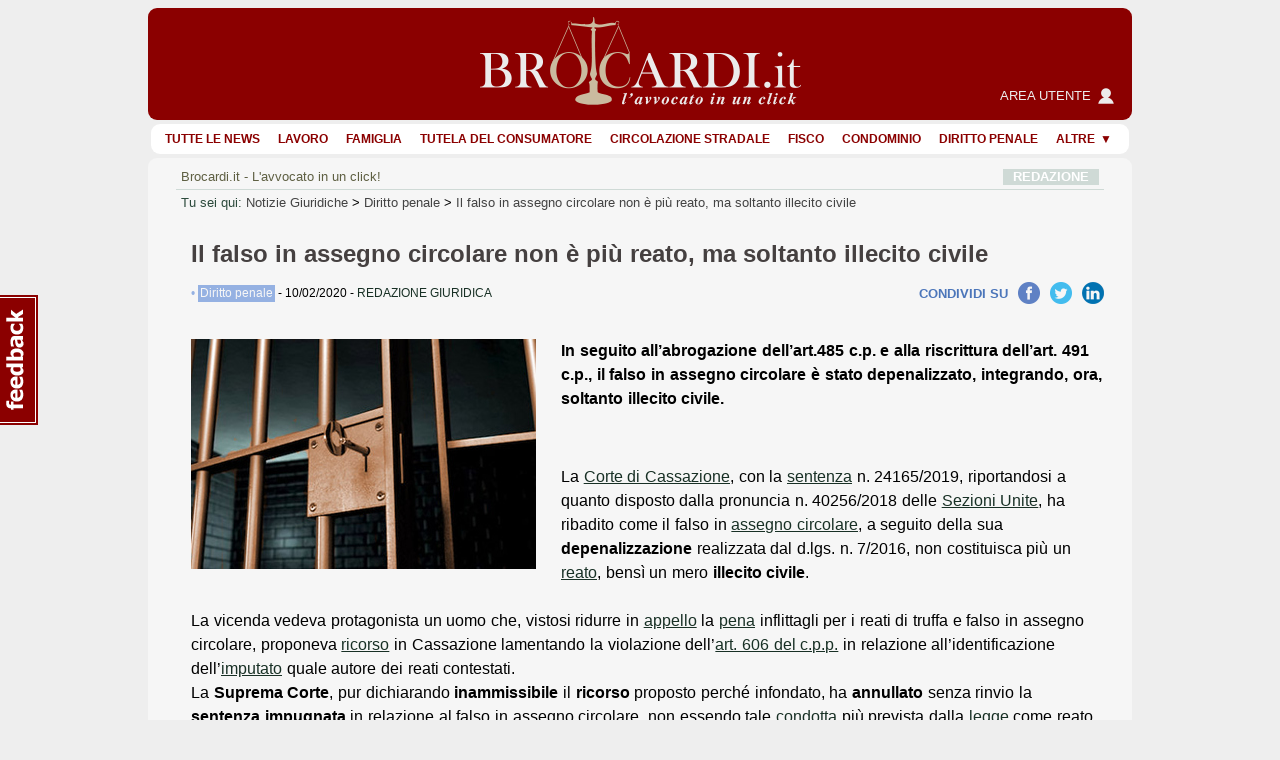

--- FILE ---
content_type: text/html; charset=Windows-1252
request_url: https://www.brocardi.it/notizie-giuridiche/falso-assegno-circolare-reato-soltanto-illecito-civile/2186.html
body_size: 11498
content:





  


  



















<!DOCTYPE html PUBLIC "-//W3C//DTD XHTML 1.0 Strict//EN"
	"http://www.w3.org/TR/xhtml1/DTD/xhtml1-strict.dtd">
<html xmlns="http://www.w3.org/1999/xhtml" xml:lang="it" lang="it">
<head>
  <title>Il falso in assegno circolare non è più reato, ma soltanto illecito civile - Brocardi.it</title>
  <meta name="keywords" content="Diritto penale, falso, assegno, circolare, reato, soltanto, illecito, civile, notizie giuridiche, notizie" />
  <meta name="description" content="In seguito all&amp;rsquo;abrogazione dell&amp;rsquo;art.485 c.p. e alla riscrittura dell&amp;rsquo;art. 491 c.p., il falso in assegno circolare &amp;egrave;..." />

    <meta name="twitter:card" content="summary_large_image" />
  <meta name="twitter:site" content="@Brocardi_it" />
  <meta name="twitter:title" content="Il falso in assegno circolare non è più reato, ma soltanto illecito civile" />
  <meta name="twitter:description" content="In seguito all&amp;rsquo;abrogazione dell&amp;rsquo;art.485 c.p. e alla riscrittura dell&amp;rsquo;art. 491 c.p., il falso in assegno circolare &amp;egrave;..." />
  <meta name="twitter:image:src" content="https://www.brocardi.it/frontend/images/notizia/dirittopenale_social.jpg" />

    <meta property="og:site_name" content="Brocardi.it" />
  <meta property="og:title" content="Il falso in assegno circolare non è più reato, ma soltanto illecito civile" />
  <meta property="og:url" content="https://www.brocardi.it/notizie-giuridiche/falso-assegno-circolare-reato-soltanto-illecito-civile/2186.html" />
  <meta property="og:image" content="https://www.brocardi.it/frontend/images/notizia/dirittopenale_social.jpg" />
  
  
  
  <meta property="og:description" content="In seguito all&amp;rsquo;abrogazione dell&amp;rsquo;art.485 c.p. e alla riscrittura dell&amp;rsquo;art. 491 c.p., il falso in assegno circolare &amp;egrave;..." />
  <meta property="og:type" content="article" />

  <meta property="fb:app_id" content="1208610009221666" />

  <meta http-equiv="Content-Type" content="text/html; charset=iso-8859-1" />
  <meta http-equiv="X-UA-Compatible" content="IE=edge" />
  <meta name="viewport" content="initial-scale = 1.0" />
  <meta name="theme-color" content="#8b0000">
      
      <script type="text/javascript">
        window.google_analytics_uacct = "UA-2226707-4";
        w=window,d=document,e=d.documentElement,g=d.getElementsByTagName('body')[0],w.__bro_width=w.innerWidth||e.clientWidth||g.clientWidth;
      </script>
      <script type="text/javascript">
        var _gaq = _gaq || [];
        _gaq.push(['_setAccount', 'UA-2226707-4']);
        _gaq.push(['_gat._anonymizeIp']);
        _gaq.push(['_trackPageview']);
        _gaq.push(['_trackPageLoadTime']);

        (function() {
          var ga = document.createElement('script');
          ga.type = 'text/javascript';
          ga.async = true;
          ga.src = ('https:' == document.location.protocol ? 'https://' : 'http://') + 'stats.g.doubleclick.net/dc.js';
          var s = document.getElementsByTagName('script')[0]; s.parentNode.insertBefore(ga, s);
        })();
       </script>
      
    <link rel="stylesheet" type="text/css" href="/frontend/styles/layout-bundle-ag.css?s_tv=20e925ec4f8b9d9d8ee89b01eed31646e7666ec8" media="screen" title="Brocardi 2015" />

    <script type="text/javascript" src="/frontend/scripts/base.no_jq-ag.js?j_tv=20e925ec4f8b9d9d8ee89b01eed31646e7666ec8"></script>

    <script type="text/javascript" src="/backend/scripts/jquery-ui-1.8.7.custom.min.js?j_tv=20e925ec4f8b9d9d8ee89b01eed31646e7666ec8"></script>

    <link rel="stylesheet" type="text/css" href="/backend/styles/jquery-ui-1.8.7.custom-ag.css?s_tv=20e925ec4f8b9d9d8ee89b01eed31646e7666ec8" media="screen" />

    <link rel="stylesheet" type="text/css" href="/frontend/styles/notizia-bundle-ag.css?s_tv=20e925ec4f8b9d9d8ee89b01eed31646e7666ec8" media="all" />

        <meta name="robots" content="index, follow, max-image-preview:large, max-snippet:-1, max-video-preview:-1" />
      <link rel="canonical" href="https://www.brocardi.it/notizie-giuridiche/falso-assegno-circolare-reato-soltanto-illecito-civile/2186.html" />
    <script type="text/javascript" src="/frontend/scripts/respond.js"></script>
  <!--[if lte IE 8]>
  <style type="text/css">
    @import url(/frontend/styles/layout_ie8.css);
  </style>
  <![endif]-->
  <script type="text/javascript">
  <!--
    var FrontendPrefix = '/frontend/';

  //-->
  </script>

  <script async type="application/javascript" src="https://news.google.com/swg/js/v1/swg-basic.js"></script>
<script> 
(self.SWG_BASIC = self.SWG_BASIC || []).push( basicSubscriptions => {
    basicSubscriptions.init({
        type: "NewsArticle",
        isPartOfType: ["Product"],
        isPartOfProductId: "CAowpeiZCw:openaccess",
        clientOptions: { theme: "light", lang: "it" },
        autoPromptType: "none",
    });
});
</script>    

<script id="cmp-template" type="text/plain" src="//clickiocmp.com/t/consent_244896.js"></script>
<script>!function(){let e=!1;function t(){if(e)return;e=!0;const t=document.getElementById("cmp-template");if(!t)return;const n=document.createElement("script");n.async=!0,n.src=t.getAttribute("src"),document.head.appendChild(n)}const n=setTimeout(t,3e3);(self.SWG_BASIC=self.SWG_BASIC||[]).push(e=>{e.setOnEntitlementsResponse(e=>{e.then(e=>{clearTimeout(n),e.enablesThisWithCacheableEntitlements()||t()}).catch(()=>{clearTimeout(n),t()})})})}();function showSubscriptionPrompt(){(self.SWG_BASIC=self.SWG_BASIC||[]).push(e=>{e.setupAndShowAutoPrompt({autoPromptType:"subscription"})});if(window.innerWidth<=480){document.body.style.overflow="hidden";const e=document.createElement("div");e.classList.add("site-overlay","interaction-blocker"),e.style.cssText="position: fixed; width: 100vw; height: 100dvh; overflow-x: hidden; background: rgba(33, 41, 52, 0.65); backdrop-filter: blur(5px); top: 0; z-index: 100;",document.body.appendChild(e);const t=document.createElement("div");t.innerHTML="<svg width='40' height='40' viewBox='0 0 24 24' fill='none'><path d='M12 5v14M19 12l-7 7-7-7' stroke='#fff' stroke-width='6' stroke-linecap='round' stroke-linejoin='round' opacity='0.85'/><path d='M12 5v14M19 12l-7 7-7-7' stroke='#8B0000' stroke-width='3' stroke-linecap='round' stroke-linejoin='round'/></svg>",t.style.cssText="position: absolute; left: 50%; bottom: 110px; transform: translateX(-50%); animation: arrow-animation 1s infinite; z-index: 1000;",document.body.appendChild(t);const n=document.createElement("style");n.innerHTML="@keyframes arrow-animation{0%,100%{transform:translateX(-50%) translateY(0);}50%{transform:translateX(-50%) translateY(20px);}}",document.head.appendChild(n);const o=document.createElement("a");o.href="https://www.brocardi.it",o.textContent="Torna alla Home",o.style.cssText="position: absolute; top: 16px; right: 24px; z-index: 1001; background: rgba(255,255,255,0.9); padding: 8px 16px; border-radius: 6px; font-weight: bold; text-decoration: none; color: #8B0000;",o.onclick=e=>{e.preventDefault(),window.location.href="https://www.brocardi.it"},document.body.appendChild(o)}}function showLoginPrompt(){const e=document.querySelector(".cl-consent__close-link.cl-consent-node-button");e&&e.click()}function showLoginPrompt2(){const e=document.querySelector('.cl-consent__btn[data-role="b_decline"]');e&&e.click()}</script>

<style>@media only screen and (max-width:767px){#gmp-topmobile,#gmp-topmobile_news{min-height:280px;margin:25px 0}#gmpSkinMobileSpacer{min-height:100px;background-color:#8b0000}#g_header{top:100px!important}.newsmenu.show{top:164px!important}body:has(.content-news) #g_header_placeholder{min-height:60px!important}}@media only screen and (min-width:768px){#gmp-masthead,body:has(.content-news) #g_leaderboard{min-height:250px}#gmp-insideposttop,#gmp-insideposttop_news{min-height:280px}#gmp-leaderboard{min-height:90px}}</style>

<!-- Google tag (gtag.js) --> <script async src="https://www.googletagmanager.com/gtag/js?id=G-Z3R4T1SES2"></script> <script> window.dataLayer = window.dataLayer || []; function gtag(){dataLayer.push(arguments);} gtag('js', new Date()); gtag('config', 'G-Z3R4T1SES2'); </script>
<script defer data-domain="brocardi.it/2pcA5G" src="https://api.publytics.net/js/script.manual.min.js"></script> <script> window.publytics = window.publytics || function() { (window.publytics.q = window.publytics.q || []).push(arguments) }; publytics('pageview'); </script>

</head>



<body>
<div id="background-head-spacer"></div>

  <div id="gmpSkinMobileSpacer"></div> 

<div class="container">


<div id="g_header_placeholder" class=""></div>
<div id="g_header" class="static">
  <div class="logo">
    <div>
      <div>
        <a href="/">
          <img src="/frontend/images/logo_B.png?20171012" alt="Brocardi.it" title="" width="321" height="112" />
        </a>
      </div>
    </div>
    <a href="https://areautente.brocardi.it/" class="areautente" target="_blank">
      <img src="/frontend/images/areautente.png" />
      <span>Area utente</span>
    </a>
  </div>

  <button type="button" class="newsmenu_btn" onclick="$('div.newsmenu').add(this).toggleClass('show');">
    <span>Menu</span>
  </button>
    </div>

<div class="newsmenu">
  <ul>
    <li><a href="/notizie-giuridiche/">Tutte le news</a></li>
    <li><a href="/notizie-giuridiche/lavoro/">Lavoro</a></li>
    <li><a href="/notizie-giuridiche/famiglia/">Famiglia</a></li>
    <li><a href="/notizie-giuridiche/consumatore/">Tutela del consumatore</a></li>
    <li><a href="/notizie-giuridiche/circolazione-stradale/">Circolazione stradale</a></li>
    <li><a href="/notizie-giuridiche/fisco/">Fisco</a></li>
    <li><a href="/notizie-giuridiche/condominio/">Condominio</a></li>
    <li><a href="/notizie-giuridiche/dirittopenale/">Diritto penale</a></li>
    <li class="dropdown">
      <span>Altre</span>
      <ul>
        <li><a href="/notizie-giuridiche/dirittocivile/">Diritto civile</a></li>
        <li><a href="/notizie-giuridiche/contratti/">Contratti</a></li>
        <li><a href="/notizie-giuridiche/sanita/">Sanit&agrave;</a></li>
        <li><a href="/notizie-giuridiche/diritto-bancario/">Diritto bancario</a></li>
        <li><a href="/notizie-giuridiche/proceduracivile/">Procedura civile</a></li>
        <li><a href="/notizie-giuridiche/pubblica-amministrazione/">Pubblica amministrazione</a></li>
        <li><a href="/notizie-giuridiche/miscellanea/">Miscellanea</a></li>
        <li><a href="/notizie-giuridiche/procedura-penale/">Procedura penale</a></li>
        <li><a href="/notizie-giuridiche/dirittourbanistico/">Diritto urbanistico</a></li>
        <li><a href="/notizie-giuridiche/dirittocommerciale/">Diritto commerciale</a></li>
        <li><a href="/notizie-giuridiche/eredita/">Eredit&agrave;</a></li>
        <li><a href="/notizie-giuridiche/privacy/">Privacy</a></li>
        <li><a href="/notizie-giuridiche/disabilita/">Disabilit&agrave;</a></li>
        <li><a href="/notizie-giuridiche/volontaria-giurisdizione/">Volontaria giurisdizione</a></li>
        <li><a href="/notizie-giuridiche/criptovalute/">Criptovalute</a></li>
      </ul>
    </li>
  </ul>
</div>
  <div id="g_leaderboard">
    
      </div>






<div id="g_body" class="fullwidth">


<div class="g_content">
  <div id="site_intro">
      <span class="sinistra">
      Brocardi.it - L'avvocato in un click!
      </span>
        <span class="destra"><a href="/chi-siamo/redazione/">REDAZIONE</a></span>
      </div>    <div id="breadcrumb" xmlns:v="http://rdf.data-vocabulary.org/#">
    <span id="you-are-here">Tu sei qui:</span>
          <span typeof="v:Breadcrumb">
                  <a href="https://www.brocardi.it/notizie-giuridiche/">Notizie Giuridiche</a>
                          >
              </span>
          <span typeof="v:Breadcrumb">
                  <a href="https://www.brocardi.it/notizie-giuridiche/dirittopenale/">Diritto penale</a>
                          >
              </span>
          <span typeof="v:Breadcrumb">
                  <a href="https://www.brocardi.it/notizie-giuridiche/falso-assegno-circolare-reato-soltanto-illecito-civile/2186.html">Il falso in assegno circolare non è più reato, ma soltanto illecito civile</a>
                      </span>
      </div>
    <div class="content-news large-content" itemscope itemtype="http://schema.org/NewsArticle">
    <meta itemprop="inLanguage" content="it-IT" />
          <div class="news-detail">
        <h1 itemprop="headline">Il falso in assegno circolare non è più reato, ma soltanto illecito civile</h1>

    
    
        <div class="news-information">
          <span class="news-cat" style="color: #95b1e2;">
            &#8226; <a href="/notizie-giuridiche/dirittopenale/" style="background-color: #95b1e2;" itemprop="articleSection">
              Diritto penale</a></span> -
                    <time datetime="2020-02-10T22:06:00+01:00" itemprop="datePublished">
            10/02/2020
          </time> -
                    <meta itemprop="dateModified" content="2020-02-10T22:06:00+01:00" />
          <span itemprop="author" itemscope itemtype="http://schema.org/Person">
            <a href="/chi-siamo/redazione/" class="staff_link"><span itemprop="name">REDAZIONE GIURIDICA</span></a>
          </span>
          <span itemprop="publisher" itemscope itemtype="https://schema.org/Organization">
            <span itemprop="logo" itemscope itemtype="https://schema.org/ImageObject">
              <meta itemprop="url" content="https://www.brocardi.it/frontend/images/logo_B.png?20171012">
              <meta itemprop="width" content="321">
              <meta itemprop="height" content="112">
            </span>
            <meta itemprop="name" content="Brocardi.it">
            <meta itemprop="url" content="https://www.brocardi.it">
          </span>
                                                          
            
  
  
  <div class="social-share"><span>CONDIVIDI SU</span><span><a class="share-facebook" target="_blank" data-target="https://www.brocardi.it/notizie-giuridiche/falso-assegno-circolare-reato-soltanto-illecito-civile/2186.html" data-share="https://www.brocardi.it/notizie-giuridiche/falso-assegno-circolare-reato-soltanto-illecito-civile/2186.html?utm_campaign=social&utm_medium=share&utm_content=dirittopenale&utm_source=facebook" href="https://www.facebook.com/dialog/share?app_id=1208610009221666&display=popup&href=https%3A%2F%2Fwww.brocardi.it%2Fnotizie-giuridiche%2Ffalso-assegno-circolare-reato-soltanto-illecito-civile%2F2186.html%3Futm_campaign%3Dsocial%26utm_medium%3Dshare%26utm_content%3Ddirittopenale%26utm_source%3Dfacebook&redirect_uri=https%3A%2F%2Fwww.brocardi.it%2Fnotizie-giuridiche%2Ffalso-assegno-circolare-reato-soltanto-illecito-civile%2F2186.html">Facebook</a></span><span><a class="share-twitter" target="_blank" data-target="https://www.brocardi.it/notizie-giuridiche/falso-assegno-circolare-reato-soltanto-illecito-civile/2186.html" href="https://twitter.com/intent/tweet?text=Il%20falso%20in%20assegno%20circolare%20non%20%C3%A8%20pi%C3%B9%20reato%2C%20ma%20soltanto%20illecito%20civile&url=https%3A%2F%2Fwww.brocardi.it%2Fnotizie-giuridiche%2Ffalso-assegno-circolare-reato-soltanto-illecito-civile%2F2186.html%3Futm_campaign%3Dsocial%26utm_medium%3Dshare%26utm_content%3Ddirittopenale%26utm_source%3Dtwitter&hashtags=Dirittopenale&via=Brocardi_it">Twitter</a></span><span><a class="share-linkedin" target="_blank" data-target="https://www.brocardi.it/notizie-giuridiche/falso-assegno-circolare-reato-soltanto-illecito-civile/2186.html" href="https://www.linkedin.com/shareArticle?mini=true&url=https%3A%2F%2Fwww.brocardi.it%2Fnotizie-giuridiche%2Ffalso-assegno-circolare-reato-soltanto-illecito-civile%2F2186.html%3Futm_campaign%3Dsocial%26utm_medium%3Dshare%26utm_content%3Ddirittopenale%26utm_source%3Dlinkedin&title=Il%20falso%20in%20assegno%20circolare%20non%20%C3%A8%20pi%C3%B9%20reato%2C%20ma%20soltanto%20illecito%20civile&summary=In%20seguito%20all%26amp%3Brsquo%3Babrogazione%20dell%26amp%3Brsquo%3Bart.485%20c.p.%20e%20alla%20riscrittura%20dell%26amp%3Brsquo%3Bart.%20491%20c.p.%2C%20il%20falso%20in%20assegno%20circolare%20%26amp%3Begrave%3B%20stato%20depenalizzato%2C%20integrando%2C%20ora%2C%20soltanto%20illecito%20civile.&source=Brocardi.it">LinkedIn</a></span></div>          
        </div>
        <div class="text" >
          <img id="news-image" src="https://www.brocardi.it/frontend/images/notizia/dirittopenale_big.jpg" title="Il falso in assegno circolare non è più reato, ma soltanto illecito civile" alt="Il falso in assegno circolare non è più reato, ma soltanto illecito civile" fetchpriority="high" />
                      <div class="corpoDelTesto" itemprop="description"><strong>In seguito all&rsquo;abrogazione dell&rsquo;art.485 c.p. e alla riscrittura dell&rsquo;art. 491 c.p., il falso in assegno circolare &egrave; stato depenalizzato, integrando, ora, soltanto illecito civile.<br /></strong></div>
                    
                      <div class="fullscreen-ads-container">
              <div class="ads">
                <div id="gmp-topmobile_news" class="gmp"></div>
              </div>
            </div>
                    <div class="corpoDelTesto" itemprop="articleBody">La <a href="/dizionario/3671.html" title="Dizionario Giuridico: Corte di Cassazione">Corte di Cassazione</a>, con la <a href="/dizionario/3759.html" title="Dizionario Giuridico: Sentenza">sentenza</a> n. 24165/2019, riportandosi a quanto disposto dalla pronuncia n. 40256/2018 delle <a href="/dizionario/3930.html" title="Dizionario Giuridico: Sezioni unite">Sezioni Unite</a>, ha ribadito come il falso in <a href="/dizionario/4094.html" title="Dizionario Giuridico: Assegno circolare">assegno circolare</a>, a seguito della sua <strong>depenalizzazione</strong> realizzata dal d.lgs. n. 7/2016, non costituisca pi&ugrave; un <a href="/dizionario/3241.html" title="Dizionario Giuridico: Reato">reato</a>, bens&igrave; un mero <strong>illecito civile</strong>.<br />
<br />
La vicenda vedeva protagonista un uomo che, vistosi ridurre in <a href="/dizionario/3903.html" title="Dizionario Giuridico: Appello">appello</a> la <a href="/dizionario/4306.html" title="Dizionario Giuridico: Pena">pena</a> inflittagli per i reati di truffa e falso in assegno circolare, proponeva <a href="/dizionario/3755.html" title="Dizionario Giuridico: Ricorso">ricorso</a> in Cassazione lamentando la violazione dell&rsquo;<a href="/codice-di-procedura-penale/libro-nono/titolo-iii/capo-i/art606.html" title="Casi di ricorso">art. 606 del c.p.p.</a> in relazione all&rsquo;identificazione dell&rsquo;<a href="/dizionario/4895.html" title="Dizionario Giuridico: Imputato">imputato</a> quale autore dei reati contestati. <br />
La <strong>Suprema Corte</strong>, pur dichiarando <strong>inammissibile</strong> il <strong>ricorso </strong>proposto perch&eacute; infondato, ha <strong>annullato</strong> senza rinvio la <strong>sentenza impugnata</strong> in relazione al falso in assegno circolare, non essendo tale <a href="/dizionario/4332.html" title="Dizionario Giuridico: Condotta">condotta</a> pi&ugrave; prevista dalla <a href="/dizionario/391.html" title="Dizionario Giuridico: Legge">legge</a> come reato.<br />
 <br />
I giudici di legittimit&agrave; hanno, infatti, ritenuto di dover applicare il <a href="/dizionario/3935.html" title="Dizionario Giuridico: Principio di diritto">principio di diritto</a>, dagli stessi pi&ugrave; volte ribadito, per cui l&rsquo;<a href="/dizionario/5585.html" title="Dizionario Giuridico: Inammissibilità">inammissibilit&agrave;</a> dell&rsquo;unico motivo di ricorso proposto non impedisce la declaratoria di <strong>proscioglimento</strong> per intervenuta <strong>depenalizzazione</strong>, dovendo, pertanto, affermare che il reato di <strong>falso in assegno circolare</strong> non &egrave; pi&ugrave; previsto dalla legge come reato. <br />
 <br />
In merito a tale fattispecie, infatti, si sono pronunciate le Sezioni Unite della medesima Corte che, con la sentenza n. 40256/2018, hanno affermato che <em>&ldquo;in tema di falso in <a href="/dizionario/3829.html" title="Dizionario Giuridico: Scrittura privata">scrittura privata</a>, a seguito dell&#39;<a href="/dizionario/4278.html" title="Dizionario Giuridico: Abrogazione">abrogazione</a> dell&#39;</em><em><a href="/codice-penale/libro-secondo/titolo-vii/capo-iii/art485.html" title="Falsità in scrittura privata">art. 485 del c.p.</a></em><em> e della nuova formulazione dell&rsquo;</em><em><a href="/codice-penale/libro-secondo/titolo-vii/capo-iii/art491.html" title="Falsità in testamento olografo, cambiale o titoli di credito">art. 491 del c.p.</a></em><em> ad opera del d.lgs. 15 gennaio 2016 n. 7, la condotta di <strong>falsificazione</strong> dell&#39;<a href="/dizionario/4093.html" title="Dizionario Giuridico: Assegno bancario">assegno bancario</a> avente clausola di <strong>non trasferibilit&agrave;</strong> <strong>non </strong>rientra pi&ugrave; tra quelle soggette a <strong>sanzione penale</strong> ed integra un<strong> illecito civile</strong>, mentre permane la rilevanza penale dei falsi in titoli di <a href="/dizionario/3614.html" title="Dizionario Giuridico: Credito">credito</a> trasmissibili per <a href="/dizionario/2342.html" title="Dizionario Giuridico: Girata">girata</a>&rdquo;.</em><br />
Secondo le Sezioni Unite infatti, la <em>ratio </em>sottesa all&rsquo;<a href="/codice-penale/libro-secondo/titolo-vii/capo-iii/art491.html" title="Falsità in testamento olografo, cambiale o titoli di credito">art. 491 del c.p.</a> <em>&ldquo;&egrave; strettamente connessa al <strong>maggior pericolo</strong> di <strong>falsificazione </strong>insito nel regime di circolazione dei titoli <strong>trasmissibili</strong> in <a href="/dizionario/3601.html" title="Dizionario Giuridico: Proprietà">propriet&agrave;</a> mediante girata, trattandosi di un meccanismo circolatorio particolarmente esposto per le sue caratteristiche a condotte insidiose ed idonee a pregiudicare l&#39;affidamento di una pluralit&agrave; di soggetti sulla correttezza degli elementi indicati nel <a href="/dizionario/3135.html" title="Dizionario Giuridico: Titolo">titolo</a>&rdquo;. </em><br />
Alla luce di ci&ograve;, dato che ai sensi dell&rsquo;art. 49, comma 7, d.lgs. 231/2007 gli <strong>assegni circolari</strong> sono, di regola, <strong>non trasferibili</strong>, secondo gli Ermellini il fatto deve ritenersi <strong>non</strong> pi&ugrave; previsto come<strong> reato</strong>. La non trasferibilit&agrave; dell&rsquo;assegno, infatti, lo immobilizza in capo al beneficiario, facendo venir meno il requisito della maggiore esposizione a pericolo della falsificazione che giustifica la pi&ugrave; rigorosa tutela penale. <br />
 Sulla scorta di tali osservazioni effettuate dalle Sezioni Unite, la Suprema Corte, nel giudicare il caso di specie, ha evidenziato come le stesse, seppur in modo incidentale, si riferissero, non solo agli assegni bancari non trasferibili, bens&igrave; anche a quelli circolari non trasferibili. <br />
 <br />
Per la Cassazione, dunque, si pu&ograve; affermare che <em>&ldquo;con l&#39;<a href="/dizionario/292.html" title="Dizionario Giuridico: Entrata in vigore">entrata in vigore</a> del d.lgs. 15 gennaio 2016, n. 7, la politica di <strong>decriminalizzazione</strong> ha intrapreso una nuova strada di <strong>arretramento</strong> del <strong>diritto penale</strong> che ha comportato la trasformazione di taluni reati (a <a href="/dizionario/3637.html" title="Dizionario Giuridico: Tutela">tutela</a> della fede pubblica, dell&#39;<a href="/dizionario/5244.html" title="Dizionario Giuridico: Onore">onore</a> e del patrimonio) in <strong>illeciti civili</strong> a cui applicare sanzioni pecuniarie punitive irrogate dal <a href="/dizionario/3567.html" title="Dizionario Giuridico: Giudice">giudice</a> civile che si aggiungono alla sanzione riparatoria del risarcimento del <a href="/dizionario/2247.html" title="Dizionario Giuridico: Danno">danno</a>&rdquo;</em>.<br /></div>
          <p class="corpoDelTesto" id="author-news"></p>
                                                
            
  
  
  <div class="social-share"><span>CONDIVIDI SU</span><span><a class="share-facebook" target="_blank" data-target="https://www.brocardi.it/notizie-giuridiche/falso-assegno-circolare-reato-soltanto-illecito-civile/2186.html" data-share="https://www.brocardi.it/notizie-giuridiche/falso-assegno-circolare-reato-soltanto-illecito-civile/2186.html?utm_campaign=social&utm_medium=share&utm_content=dirittopenale&utm_source=facebook" href="https://www.facebook.com/dialog/share?app_id=1208610009221666&display=popup&href=https%3A%2F%2Fwww.brocardi.it%2Fnotizie-giuridiche%2Ffalso-assegno-circolare-reato-soltanto-illecito-civile%2F2186.html%3Futm_campaign%3Dsocial%26utm_medium%3Dshare%26utm_content%3Ddirittopenale%26utm_source%3Dfacebook&redirect_uri=https%3A%2F%2Fwww.brocardi.it%2Fnotizie-giuridiche%2Ffalso-assegno-circolare-reato-soltanto-illecito-civile%2F2186.html">Facebook</a></span><span><a class="share-twitter" target="_blank" data-target="https://www.brocardi.it/notizie-giuridiche/falso-assegno-circolare-reato-soltanto-illecito-civile/2186.html" href="https://twitter.com/intent/tweet?text=Il%20falso%20in%20assegno%20circolare%20non%20%C3%A8%20pi%C3%B9%20reato%2C%20ma%20soltanto%20illecito%20civile&url=https%3A%2F%2Fwww.brocardi.it%2Fnotizie-giuridiche%2Ffalso-assegno-circolare-reato-soltanto-illecito-civile%2F2186.html%3Futm_campaign%3Dsocial%26utm_medium%3Dshare%26utm_content%3Ddirittopenale%26utm_source%3Dtwitter&hashtags=Dirittopenale&via=Brocardi_it">Twitter</a></span><span><a class="share-linkedin" target="_blank" data-target="https://www.brocardi.it/notizie-giuridiche/falso-assegno-circolare-reato-soltanto-illecito-civile/2186.html" href="https://www.linkedin.com/shareArticle?mini=true&url=https%3A%2F%2Fwww.brocardi.it%2Fnotizie-giuridiche%2Ffalso-assegno-circolare-reato-soltanto-illecito-civile%2F2186.html%3Futm_campaign%3Dsocial%26utm_medium%3Dshare%26utm_content%3Ddirittopenale%26utm_source%3Dlinkedin&title=Il%20falso%20in%20assegno%20circolare%20non%20%C3%A8%20pi%C3%B9%20reato%2C%20ma%20soltanto%20illecito%20civile&summary=In%20seguito%20all%26amp%3Brsquo%3Babrogazione%20dell%26amp%3Brsquo%3Bart.485%20c.p.%20e%20alla%20riscrittura%20dell%26amp%3Brsquo%3Bart.%20491%20c.p.%2C%20il%20falso%20in%20assegno%20circolare%20%26amp%3Begrave%3B%20stato%20depenalizzato%2C%20integrando%2C%20ora%2C%20soltanto%20illecito%20civile.&source=Brocardi.it">LinkedIn</a></span></div>          
          <div class="container-download-pdf">
  <form action="/register.php" method="post">
    <input type="text" name="email" placeholder="Inserisci la tua e-mail"  disabled="disabled">
    <button class="button-download-pdf" data-object-id="2186" data-content-id="4" disabled="disabled">
      <span></span>
      <em>Scarica PDF</em>
    </button>
  </form>
</div>        </div>
      </div>
    
    
          <div>
        <ins data-fluid-zoneid="18380" data-fluid-id="e6404a5432b1988ea2e71ec092e8608a"></ins>
<script async src="//fluid.4strokemedia.com/www/fluid/player.php"></script>
      </div>
    
          <h2><br /><strong>N</strong>otizie Correlate</h2>
      <div class="news-list">
  <ul>
          <li class=" news-odd list-odd">
        <div class="news-information">
          <span class="news-cat" style="color: #95b1e2;">
            &#8226; <a href="/notizie-giuridiche/dirittopenale/"            style="background-color: #95b1e2;">Diritto penale</a></span>
                        - 20/03/2017
                                    - <a href="/chi-siamo/redazione/" class="staff_link">REDAZIONE GIURIDICA</a>
                    </div>
        <a href="/notizie-giuridiche/ingiuria-depenalizzato-reato-agire-sede-civile/934.html">
                      <h3>Ingiuria: depenalizzato il reato ma si può agire in sede civile</h3>
                  </a>
        <img src="https://www.brocardi.it/frontend/images/notizia/dirittopenale_small.jpg"
            title="Ingiuria: depenalizzato il reato ma si può agire in sede civile" alt="Ingiuria: depenalizzato il reato ma si può agire in sede civile">

        <p class="corpoDelTesto">
                      La depenalizzazione comporta l&#39;annullamento dell&#39;eventuale sentenza di condanna perch&egrave; il fatto non &egrave; pi&ugrave; previsto dalla legge come reato, ma resta salvo il diritto del danneggiato di agire in sede civile per il...
                    <a href="/notizie-giuridiche/ingiuria-depenalizzato-reato-agire-sede-civile/934.html">(continua a leggere)</a>
        </p>
      </li>
          <li class="">
        <div class="news-information">
          <span class="news-cat" style="color: #95b1e2;">
            &#8226; <a href="/notizie-giuridiche/dirittopenale/"            style="background-color: #95b1e2;">Diritto penale</a></span>
                        - 09/10/2018
                                    - <a href="/chi-siamo/redazione/" class="staff_link">REDAZIONE GIURIDICA</a>
                    </div>
        <a href="/notizie-giuridiche/atti-osceni-reato-solo-commesso-luogo-abitualmente-frequentato-minori/1126.html">
                      <h3>Atti osceni: è reato solo se commesso in luogo abitualmente frequentato da minori</h3>
                  </a>
        <img src="https://www.brocardi.it/frontend/images/notizia/dirittopenale_small.jpg"
            title="Atti osceni: è reato solo se commesso in luogo abitualmente frequentato da minori" alt="Atti osceni: è reato solo se commesso in luogo abitualmente frequentato da minori">

        <p class="corpoDelTesto">
                      A seguito dell&#39;intervenuta depenalizzazione della fattispecie, il reato di atti osceni in luogo pubblico non costituisce pi&ugrave; reato, salvo la condotta sia commessa in luogo frequentato da minori.
                    <a href="/notizie-giuridiche/atti-osceni-reato-solo-commesso-luogo-abitualmente-frequentato-minori/1126.html">(continua a leggere)</a>
        </p>
      </li>
          <li class=" news-odd list-odd">
        <div class="news-information">
          <span class="news-cat" style="color: #95b1e2;">
            &#8226; <a href="/notizie-giuridiche/dirittopenale/"            style="background-color: #95b1e2;">Diritto penale</a></span>
                        - 02/10/2017
                                    - <a href="/chi-siamo/redazione/" class="staff_link">REDAZIONE GIURIDICA</a>
                    </div>
        <a href="/notizie-giuridiche/reato-appartarsi-auto-prostituta/1131.html">
                      <h3>Non è più reato appartarsi in auto con una prostituta</h3>
                  </a>
        <img src="https://www.brocardi.it/frontend/images/notizia/dirittopenale_small.jpg"
            title="Non è più reato appartarsi in auto con una prostituta" alt="Non è più reato appartarsi in auto con una prostituta">

        <p class="corpoDelTesto">
                      La Cassazione ha osservato che il reato di &quot;atti osceni&quot; &egrave; stato depenalizzato, fatto salvo il caso in cui il fatto venga commesso nelle immediate vicinanze di luoghi abitualmente frequentati da minori e che vi sia il pericolo che...
                    <a href="/notizie-giuridiche/reato-appartarsi-auto-prostituta/1131.html">(continua a leggere)</a>
        </p>
      </li>
          <li class="">
        <div class="news-information">
          <span class="news-cat" style="color: #95b1e2;">
            &#8226; <a href="/notizie-giuridiche/dirittopenale/"            style="background-color: #95b1e2;">Diritto penale</a></span>
                        - 25/06/2017
                                    - <a href="/chi-siamo/redazione/" class="staff_link">REDAZIONE GIURIDICA</a>
                    </div>
        <a href="/notizie-giuridiche/assolto-imputato-aveva-commesso-atti-osceni-parco/1238.html">
                      <h3>Assolto l'imputato che aveva commesso atti osceni al parco</h3>
                  </a>
        <img src="https://www.brocardi.it/frontend/images/notizia/dirittopenale_small.jpg"
            title="Assolto l&#039;imputato che aveva commesso atti osceni al parco" alt="Assolto l&#039;imputato che aveva commesso atti osceni al parco">

        <p class="corpoDelTesto">
                      La Cassazione ha evidenziato che il reato di &quot;atti osceni&quot; &egrave; stato depenalizzato e che conserva rilevanza penale solo la condotta che sia stata posta in essere in luoghi abitualmente frequentati da minori.
                    <a href="/notizie-giuridiche/assolto-imputato-aveva-commesso-atti-osceni-parco/1238.html">(continua a leggere)</a>
        </p>
      </li>
      </ul>
</div>    
          <div class="text articoli-news">
        <h2>Articoli correlati</h2>
        <ul>
                      <li>
              <a href="/codice-penale/libro-secondo/titolo-vii/capo-iii/art485.html" itemprop="mentions">
                <span>Art. 485 Codice Penale</span> - Falsità in scrittura privata              </a>
            </li>
                      <li>
              <a href="/codice-penale/libro-secondo/titolo-vii/capo-iii/art491.html" itemprop="mentions">
                <span>Art. 491 Codice Penale</span> - Falsità in testamento olografo, cambiale o titoli di credito              </a>
            </li>
                      <li>
              <a href="/codice-di-procedura-penale/libro-nono/titolo-iii/capo-i/art606.html" itemprop="mentions">
                <span>Art. 606 Codice proc. penale</span> - Casi di ricorso              </a>
            </li>
                                      </ul>
      </div>
      </div>

    <div class="comment-form-in-page content-ext-guide">
    <div class="comment-form">
    <form action="/consulenza/nuova.html?utm_source=internal&utm_medium=link&utm_content=notizia&utm_campaign=nuovi%20quesiti" method="post" class="comment">
    <div><input type="hidden" data-data-consent-token="3864d4dc9887ebb47fc8945641ad15b767ef3ac3" value="1" /></div>

          <div class="form-title">
        <img src="/frontend/images/logo-icon.png">
        <p class="form-title-header">Hai un dubbio o un problema su questo argomento?</p>
        <p>Scrivi alla nostra redazione giuridica</p>
        <p class="fee-subtitle">
          e ricevi la tua risposta
          <span>
            <strong class="upper">entro 5 giorni</strong>
            <span class="fee">a soli 29,90 &euro;</span>          </span>
        </p>
                  <div class="payment-icons" >
            <span class="payment-left"></span>
            <span class="payment-right"></span>
          </div>
              </div>
          <div class="form-fill">
        <input type="hidden" value="48201482d90bd8f8e75924fc187e3610" name="frsc_token">
                <input type="hidden" name="xref" value="36ca9c5db9%2Fnotizie-giuridiche%2Ffalso-assegno-circolare-reato-soltanto-illecito-civile%2F2186.html" />
        
        <div class="form-row clearfix">
          <label for="frm_email__1">Email</label>
          <div>
            <input type="email" id="frm_email__1" name="email" class="form_text" required="required" data-message="Inserire un'email corretta" />
          </div>
        </div>

        <div class="form-row clearfix inform-container">
                                          <textarea name="testo" class="form_area" required="required" data-message="Campo obbligatorio" placeholder="Scrivi qui la tua domanda.

Si prega di esporre la domanda in modo chiaro e comprensibile.

Questo &egrave; un servizio a pagamento."></textarea>
        </div>

      </div>
      <div class="form-options">
        
        <div>
                    <label class="frm_checkbox" for="frm_terms_of_service_8h">
            <input type="checkbox" name="terms_of_service" id="frm_terms_of_service_8h" value="1" required="required" data-message="E' obbligatorio confermare di aver letto, compreso e accettato le condizioni generali del servizio e l'informativa privacy.">
            <span>
              Dichiaro di aver letto e compreso le
              <a tabindex="-1" href="#" class="terms_read" > condizioni generali del servizio</a>
              e autorizzo al trattamento dei miei dati (<a tabindex="-1" href="#" class="privacy_read">leggi informativa</a>)
            </span>
          </label>
        </div>
        <div>
          <label class="frm_checkbox" for="frm_newsletter_3a">
  <input type="checkbox" data-data-consent-token="cad5acecd29f1a73b28534411d6107b71ca8a91e" name="newsletter" id="frm_newsletter_3a" value="1" >
  <span>
    Desidero iscrivermi alla newsletter di informazione giuridica di Brocardi.it
  </span>
</label>        </div>
              <div class="g_recaptcha">
      <div data-size="normal"></div>       <textarea style="display:none;" name="captcha-response"></textarea>
              <input type="checkbox" value="1" required="required" class="recaptcha-validator-placeholder">
          </div>
        </div>
      <div class="form-fill">
        <div class="form-row clearfix">
          Nel caso si necessiti di <strong>allegare documentazione</strong> o altro materiale informativo relativo al quesito posto, baster&agrave; seguire le indicazioni che verranno fornite via email una volta effettuato il pagamento.
        </div>
      </div>
      <div class="form-buttons">
        <input type="submit" name="saving" value="Procedi" class="form_button" />
      </div>
    </form>
  </div>
  </div>
</div><!-- // end of .g_content -->



<div class="footer-newsletter">
  <div class="newsletter-title">La news<br />letter</div>
  <form class="newsletter-form" action="/register.php" method="post">
    <input type="text" name="email" placeHolder="Inserisci la tua email per iscriverti" />
    <input type="submit" name="checking" value="" class="form_button" />
  </form>
</div>

</div><!-- end of #g_body -->

<div id="g_bundles_popup">
</div>

<div id="pdf" title="Scarica PDF"></div>


<div id="g_footer" class="addmt">
  <div id="g_testa_footer">
    <img src="/frontend/images/logo_B.png?20171012" alt="Brocardi.it" title="" width="321" height="112" />
  </div>
  Tutti i diritti riservati - Copyright &copy; Brocardi.it 2003-2025<br />
  Concept &amp; content by <a href="https://www.linkedin.com/in/manuel-tropea/" rel="nofollow" target="_blank">Avv. Manuel Tropea</a><br />
  <div style="margin-top: 8px;">Powered by Sequeri S.r.l. - Via Marsilio da Padova 22, 35139 PADOVA - C.F. e P.I. 05500250286 - R.E.A. PD471772 - capitale sociale i.v. 20.000</div>
  <div class="rialzato">
    Per informazioni: <a href="mailto:info@brocardi.it" >info@brocardi.it</a> -
    <a href="/privacy.html">Informativa Privacy</a> e <a href="/cookie-policy.html">Cookie Policy</a> -
    <a href="/chi-siamo/">Chi siamo</a> -
    <a href="/search/archivio_consulenze_legali.html">Archivio</a>
  </div>

  <div class="rialzato">
    <a id="lavora-con-noi" rel="nofollow" href="https://form.jotformeu.com/81563009283355">Lavora con noi</a>
  </div>

  <div id="footer-icons">
  <div class="social-network"><span>Seguici<br />sui social</span><span><a class="facebook-icon" rel="nofollow" href="https://www.facebook.com/brocardipuntoit" title="Pagina Facebook" alt="Facebook">Pagina Facebook</a></span><span><a class="twitter-icon" rel="nofollow" href="https://twitter.com/Brocardi_it" title="Pagina Twitter" alt="Twitter">Pagina Twitter</a></span><span><a class="linkedin-icon" rel="nofollow" href="https://www.linkedin.com/company/brocardi-it" title="Pagina LinkedIn" alt="LinkedIn">Pagina LinkedIn</a></span></div>
    <div class="payment-icons">
      <span class="payment-left"></span>
      <span class="payment-right"></span>
    </div>
  </div>
  <span id="responsive-beacon-desktop"></span>
</div><!-- end of external container -->

</div><!-- end of .container -->


<div id="fb-root"></div>

<script>
window.fbAsyncInit = function() {
  FB.init({
    appId: '1208610009221666',
    version: 'v2.8',
    xfbml : true
  });
};

(function(d, s, id) {
  var js, fjs = d.getElementsByTagName(s)[0];
  if (d.getElementById(id)) {
    return;
  }
  js = d.createElement(s); js.id = id;
  js.src = "//connect.facebook.net/it_IT/sdk.js";
  fjs.parentNode.insertBefore(js, fjs);
  }(document, 'script', 'facebook-jssdk'));
</script>


<script type="text/javascript" async src="https://platform.twitter.com/widgets.js"></script>

<script src="//platform.linkedin.com/in.js" type="text/javascript"> lang: it_IT</script>

  <script src='https://s.adplay.it/brocardi/adplay.js' async type='text/javascript'></script>
<script src="//rum-static.pingdom.net/pa-5f3e9560146aea0015000921.js" async></script>
<script type="text/javascript">
window.fby = window.fby || [];
fby.push(['lockViewport', false]);
fby.push(['showTab', {id: '16548', position: 'left', color: '#8B0000'}]);
(function () {
    var f = document.createElement('script'); f.type = 'text/javascript'; f.async = true;
    f.src = '//cdn.feedbackify.com/f.js';
    var s = document.getElementsByTagName('script')[0]; s.parentNode.insertBefore(f, s);
})();
</script>




  
    <script type="text/javascript">
    // OnLoad: Gestisce i carousel slick
    $(function() {
      if (typeof(jq1124) != 'undefined' && jq1124('.book-gallery').length > 0 && typeof(jq1124().slick) != 'undefined') {
        jq1124('.book-gallery .books').slick({
          slidesToShow: 1,
          slidesToScroll: 1,
          dots: true,
          mobileFirst: true,
          arrows: false,
          speed: 300,
          responsive: [
            {
              breakpoint: 1,
              settings: "unslick"
            },
            {
              breakpoint: 767,
              settings: {
                slidesToShow: 3,
                slidesToScroll: 3,
              }
            },
            {
              breakpoint: 983,
              settings: {
                slidesToShow: 4,
                slidesToScroll: 4,
              }
            },
          ]
        });
      }

      if (typeof(jq1124) != 'undefined' && jq1124('.category-gallery').length > 0 && typeof(jq1124().slick) != 'undefined') {
        if (jq1124('.category-gallery-comment').length > 0) {
          jq1124('.category-gallery .categories').slick({
            slidesToShow: 1,
            slidesToScroll: 1,
            dots: true,
            mobileFirst: true,
            arrows: false,
            speed: 300,
            responsive: [
              {
                breakpoint: 1,
                settings: "unslick"
              },
              {
                breakpoint: 767,
                settings: {
                  slidesToShow: 4,
                  slidesToScroll: 4,
                }
              },
              {
                breakpoint: 983,
                settings: {
                  slidesToShow: 5,
                  slidesToScroll: 5,
                }
              },
            ]
          });
        }
        else {
          jq1124('.category-gallery .categories').slick({
            slidesToShow: 1,
            slidesToScroll: 1,
            dots: true,
            mobileFirst: true,
            arrows: false,
            speed: 300,
            responsive: [
              {
                breakpoint: 1,
                settings: "unslick"
              },
              {
                breakpoint: 767,
                settings: {
                  slidesToShow: 4,
                  slidesToScroll: 4,
                }
              },
            ]
          });
        }
      }

      if (typeof(jq1124) != 'undefined' && jq1124('.feedbacks').length > 0 && typeof(jq1124().slick) != 'undefined') {
        jq1124('.feedbacks .quotes').slick({
          slidesToShow: 1,
          slidesToScroll: 1,
          dots: true,
          mobileFirst: true,
          arrows: false,
          speed: 300,
          adaptiveHeight: true,
          responsive: [
              {
                breakpoint: 767,
                settings: {
                  autoplay: true,
                  autoplaySpeed: 8000,
                  adaptiveHeight: false,
                }
              },
            ]
        });
      }
    });
    </script>
  



  


  <script type="text/javascript">
    window._recaptcha_sitekey = "6Lf9QQ8UAAAAAOlep5y4rs5sI9FaCjl8qCsu_ZXJ";
  </script>
    <!--[if lte IE 9]>
    <script src="https://www.google.com/recaptcha/api.js?onload=recaptchaCallback&render=explicit&fallback=true"></script>
  <![endif]-->
  <script src="https://www.google.com/recaptcha/api.js?onload=recaptchaCallback&render=explicit" async defer></script>


<script src="https://cdn.by.wonderpush.com/sdk/1.1/wonderpush-loader.min.js" async></script>
<script>
window.WonderPush = window.WonderPush || [];
WonderPush.push([ "init", {
  webKey: "71af47277ff9d5ac5abd9de398ec13fcc133482b49598178321df819c42c3d86"
} ]);
</script>

</body>

</html>

--- FILE ---
content_type: text/html; charset=utf-8
request_url: https://www.google.com/recaptcha/api2/anchor?ar=1&k=6Lf9QQ8UAAAAAOlep5y4rs5sI9FaCjl8qCsu_ZXJ&co=aHR0cHM6Ly93d3cuYnJvY2FyZGkuaXQ6NDQz&hl=en&v=TkacYOdEJbdB_JjX802TMer9&size=normal&anchor-ms=20000&execute-ms=15000&cb=pcqqhu1b54w5
body_size: 46261
content:
<!DOCTYPE HTML><html dir="ltr" lang="en"><head><meta http-equiv="Content-Type" content="text/html; charset=UTF-8">
<meta http-equiv="X-UA-Compatible" content="IE=edge">
<title>reCAPTCHA</title>
<style type="text/css">
/* cyrillic-ext */
@font-face {
  font-family: 'Roboto';
  font-style: normal;
  font-weight: 400;
  src: url(//fonts.gstatic.com/s/roboto/v18/KFOmCnqEu92Fr1Mu72xKKTU1Kvnz.woff2) format('woff2');
  unicode-range: U+0460-052F, U+1C80-1C8A, U+20B4, U+2DE0-2DFF, U+A640-A69F, U+FE2E-FE2F;
}
/* cyrillic */
@font-face {
  font-family: 'Roboto';
  font-style: normal;
  font-weight: 400;
  src: url(//fonts.gstatic.com/s/roboto/v18/KFOmCnqEu92Fr1Mu5mxKKTU1Kvnz.woff2) format('woff2');
  unicode-range: U+0301, U+0400-045F, U+0490-0491, U+04B0-04B1, U+2116;
}
/* greek-ext */
@font-face {
  font-family: 'Roboto';
  font-style: normal;
  font-weight: 400;
  src: url(//fonts.gstatic.com/s/roboto/v18/KFOmCnqEu92Fr1Mu7mxKKTU1Kvnz.woff2) format('woff2');
  unicode-range: U+1F00-1FFF;
}
/* greek */
@font-face {
  font-family: 'Roboto';
  font-style: normal;
  font-weight: 400;
  src: url(//fonts.gstatic.com/s/roboto/v18/KFOmCnqEu92Fr1Mu4WxKKTU1Kvnz.woff2) format('woff2');
  unicode-range: U+0370-0377, U+037A-037F, U+0384-038A, U+038C, U+038E-03A1, U+03A3-03FF;
}
/* vietnamese */
@font-face {
  font-family: 'Roboto';
  font-style: normal;
  font-weight: 400;
  src: url(//fonts.gstatic.com/s/roboto/v18/KFOmCnqEu92Fr1Mu7WxKKTU1Kvnz.woff2) format('woff2');
  unicode-range: U+0102-0103, U+0110-0111, U+0128-0129, U+0168-0169, U+01A0-01A1, U+01AF-01B0, U+0300-0301, U+0303-0304, U+0308-0309, U+0323, U+0329, U+1EA0-1EF9, U+20AB;
}
/* latin-ext */
@font-face {
  font-family: 'Roboto';
  font-style: normal;
  font-weight: 400;
  src: url(//fonts.gstatic.com/s/roboto/v18/KFOmCnqEu92Fr1Mu7GxKKTU1Kvnz.woff2) format('woff2');
  unicode-range: U+0100-02BA, U+02BD-02C5, U+02C7-02CC, U+02CE-02D7, U+02DD-02FF, U+0304, U+0308, U+0329, U+1D00-1DBF, U+1E00-1E9F, U+1EF2-1EFF, U+2020, U+20A0-20AB, U+20AD-20C0, U+2113, U+2C60-2C7F, U+A720-A7FF;
}
/* latin */
@font-face {
  font-family: 'Roboto';
  font-style: normal;
  font-weight: 400;
  src: url(//fonts.gstatic.com/s/roboto/v18/KFOmCnqEu92Fr1Mu4mxKKTU1Kg.woff2) format('woff2');
  unicode-range: U+0000-00FF, U+0131, U+0152-0153, U+02BB-02BC, U+02C6, U+02DA, U+02DC, U+0304, U+0308, U+0329, U+2000-206F, U+20AC, U+2122, U+2191, U+2193, U+2212, U+2215, U+FEFF, U+FFFD;
}
/* cyrillic-ext */
@font-face {
  font-family: 'Roboto';
  font-style: normal;
  font-weight: 500;
  src: url(//fonts.gstatic.com/s/roboto/v18/KFOlCnqEu92Fr1MmEU9fCRc4AMP6lbBP.woff2) format('woff2');
  unicode-range: U+0460-052F, U+1C80-1C8A, U+20B4, U+2DE0-2DFF, U+A640-A69F, U+FE2E-FE2F;
}
/* cyrillic */
@font-face {
  font-family: 'Roboto';
  font-style: normal;
  font-weight: 500;
  src: url(//fonts.gstatic.com/s/roboto/v18/KFOlCnqEu92Fr1MmEU9fABc4AMP6lbBP.woff2) format('woff2');
  unicode-range: U+0301, U+0400-045F, U+0490-0491, U+04B0-04B1, U+2116;
}
/* greek-ext */
@font-face {
  font-family: 'Roboto';
  font-style: normal;
  font-weight: 500;
  src: url(//fonts.gstatic.com/s/roboto/v18/KFOlCnqEu92Fr1MmEU9fCBc4AMP6lbBP.woff2) format('woff2');
  unicode-range: U+1F00-1FFF;
}
/* greek */
@font-face {
  font-family: 'Roboto';
  font-style: normal;
  font-weight: 500;
  src: url(//fonts.gstatic.com/s/roboto/v18/KFOlCnqEu92Fr1MmEU9fBxc4AMP6lbBP.woff2) format('woff2');
  unicode-range: U+0370-0377, U+037A-037F, U+0384-038A, U+038C, U+038E-03A1, U+03A3-03FF;
}
/* vietnamese */
@font-face {
  font-family: 'Roboto';
  font-style: normal;
  font-weight: 500;
  src: url(//fonts.gstatic.com/s/roboto/v18/KFOlCnqEu92Fr1MmEU9fCxc4AMP6lbBP.woff2) format('woff2');
  unicode-range: U+0102-0103, U+0110-0111, U+0128-0129, U+0168-0169, U+01A0-01A1, U+01AF-01B0, U+0300-0301, U+0303-0304, U+0308-0309, U+0323, U+0329, U+1EA0-1EF9, U+20AB;
}
/* latin-ext */
@font-face {
  font-family: 'Roboto';
  font-style: normal;
  font-weight: 500;
  src: url(//fonts.gstatic.com/s/roboto/v18/KFOlCnqEu92Fr1MmEU9fChc4AMP6lbBP.woff2) format('woff2');
  unicode-range: U+0100-02BA, U+02BD-02C5, U+02C7-02CC, U+02CE-02D7, U+02DD-02FF, U+0304, U+0308, U+0329, U+1D00-1DBF, U+1E00-1E9F, U+1EF2-1EFF, U+2020, U+20A0-20AB, U+20AD-20C0, U+2113, U+2C60-2C7F, U+A720-A7FF;
}
/* latin */
@font-face {
  font-family: 'Roboto';
  font-style: normal;
  font-weight: 500;
  src: url(//fonts.gstatic.com/s/roboto/v18/KFOlCnqEu92Fr1MmEU9fBBc4AMP6lQ.woff2) format('woff2');
  unicode-range: U+0000-00FF, U+0131, U+0152-0153, U+02BB-02BC, U+02C6, U+02DA, U+02DC, U+0304, U+0308, U+0329, U+2000-206F, U+20AC, U+2122, U+2191, U+2193, U+2212, U+2215, U+FEFF, U+FFFD;
}
/* cyrillic-ext */
@font-face {
  font-family: 'Roboto';
  font-style: normal;
  font-weight: 900;
  src: url(//fonts.gstatic.com/s/roboto/v18/KFOlCnqEu92Fr1MmYUtfCRc4AMP6lbBP.woff2) format('woff2');
  unicode-range: U+0460-052F, U+1C80-1C8A, U+20B4, U+2DE0-2DFF, U+A640-A69F, U+FE2E-FE2F;
}
/* cyrillic */
@font-face {
  font-family: 'Roboto';
  font-style: normal;
  font-weight: 900;
  src: url(//fonts.gstatic.com/s/roboto/v18/KFOlCnqEu92Fr1MmYUtfABc4AMP6lbBP.woff2) format('woff2');
  unicode-range: U+0301, U+0400-045F, U+0490-0491, U+04B0-04B1, U+2116;
}
/* greek-ext */
@font-face {
  font-family: 'Roboto';
  font-style: normal;
  font-weight: 900;
  src: url(//fonts.gstatic.com/s/roboto/v18/KFOlCnqEu92Fr1MmYUtfCBc4AMP6lbBP.woff2) format('woff2');
  unicode-range: U+1F00-1FFF;
}
/* greek */
@font-face {
  font-family: 'Roboto';
  font-style: normal;
  font-weight: 900;
  src: url(//fonts.gstatic.com/s/roboto/v18/KFOlCnqEu92Fr1MmYUtfBxc4AMP6lbBP.woff2) format('woff2');
  unicode-range: U+0370-0377, U+037A-037F, U+0384-038A, U+038C, U+038E-03A1, U+03A3-03FF;
}
/* vietnamese */
@font-face {
  font-family: 'Roboto';
  font-style: normal;
  font-weight: 900;
  src: url(//fonts.gstatic.com/s/roboto/v18/KFOlCnqEu92Fr1MmYUtfCxc4AMP6lbBP.woff2) format('woff2');
  unicode-range: U+0102-0103, U+0110-0111, U+0128-0129, U+0168-0169, U+01A0-01A1, U+01AF-01B0, U+0300-0301, U+0303-0304, U+0308-0309, U+0323, U+0329, U+1EA0-1EF9, U+20AB;
}
/* latin-ext */
@font-face {
  font-family: 'Roboto';
  font-style: normal;
  font-weight: 900;
  src: url(//fonts.gstatic.com/s/roboto/v18/KFOlCnqEu92Fr1MmYUtfChc4AMP6lbBP.woff2) format('woff2');
  unicode-range: U+0100-02BA, U+02BD-02C5, U+02C7-02CC, U+02CE-02D7, U+02DD-02FF, U+0304, U+0308, U+0329, U+1D00-1DBF, U+1E00-1E9F, U+1EF2-1EFF, U+2020, U+20A0-20AB, U+20AD-20C0, U+2113, U+2C60-2C7F, U+A720-A7FF;
}
/* latin */
@font-face {
  font-family: 'Roboto';
  font-style: normal;
  font-weight: 900;
  src: url(//fonts.gstatic.com/s/roboto/v18/KFOlCnqEu92Fr1MmYUtfBBc4AMP6lQ.woff2) format('woff2');
  unicode-range: U+0000-00FF, U+0131, U+0152-0153, U+02BB-02BC, U+02C6, U+02DA, U+02DC, U+0304, U+0308, U+0329, U+2000-206F, U+20AC, U+2122, U+2191, U+2193, U+2212, U+2215, U+FEFF, U+FFFD;
}

</style>
<link rel="stylesheet" type="text/css" href="https://www.gstatic.com/recaptcha/releases/TkacYOdEJbdB_JjX802TMer9/styles__ltr.css">
<script nonce="mjdeByZS6DZQBMU6Yu86MQ" type="text/javascript">window['__recaptcha_api'] = 'https://www.google.com/recaptcha/api2/';</script>
<script type="text/javascript" src="https://www.gstatic.com/recaptcha/releases/TkacYOdEJbdB_JjX802TMer9/recaptcha__en.js" nonce="mjdeByZS6DZQBMU6Yu86MQ">
      
    </script></head>
<body><div id="rc-anchor-alert" class="rc-anchor-alert"></div>
<input type="hidden" id="recaptcha-token" value="[base64]">
<script type="text/javascript" nonce="mjdeByZS6DZQBMU6Yu86MQ">
      recaptcha.anchor.Main.init("[\x22ainput\x22,[\x22bgdata\x22,\x22\x22,\[base64]/MjU1OmY/[base64]/[base64]/[base64]/[base64]/bmV3IGdbUF0oelswXSk6ST09Mj9uZXcgZ1tQXSh6WzBdLHpbMV0pOkk9PTM/bmV3IGdbUF0oelswXSx6WzFdLHpbMl0pOkk9PTQ/[base64]/[base64]/[base64]/[base64]/[base64]/[base64]/[base64]\\u003d\x22,\[base64]\\u003d\x22,\[base64]/DjzJWdsK4w41pwpUSwpFNwrgsw6fDicO/[base64]/Ci8KDw6PCoDnCgDgQw4nDlsKzZsKEw7LCmcKaw6nCtWDDnRILM8OmCWnCrUrDiWMhBsKHIBETw6tELQ9LK8O4wrHCpcK0WsKOw4vDs3wKwrQswqrCmAnDvcO3woRywofDlCjDkxbDnldsdMOsC1rCni7Duy/Cv8O5w5wxw6zCuMOiKi3DpStcw7Jzb8KFHW3Djy0oeWrDi8KkUmhAwqlXw5Vjwqc3wpt0TsKTGsOcw44+wpo6BcKecsOFwrk1w5XDp1pQwqhNwp3DlcK6w6DCni5Pw5DCqcOTM8KCw6vCrMOHw7Y0bjctDMOtXMO/JiknwpQWKcOqwrHDvywOGQ3ClMKMwrB1FsK6YlPDmsK+DEhTwqJrw4jDhmDClllrIgrCh8KGO8KawpU1UBRwJBA+b8KVw51LNsOWGcKZSxtUw67Dm8KPwqgYFGnCig/Cr8KmNiFxYMKgCRXCokHCrWlJZSE5w7/Ck8K5wpnClUfDpMOlwoEoPcKxw4fCrljClMKgb8KZw48mIsKDwr/[base64]/DvsOnQ1HCtx7Cr2jDgcK5I8KPwqcxOwjCiSrChMO7wpbClMK/w6TDoVLDsMOnwo3DocOmwoTCkMK/[base64]/DsQjDi14WwonDm37DhsO2F1p3Rz/DiGvCkkQkP1tow67CvMKpwoDDmsKJEsOxGjUywoZdw6Riw5/[base64]/w7sUwq3DqMKnw7ISDsKtbcOKGsKNwpTDrSRYHkEFw7DCnzYuwq/[base64]/CuX5vRsORwqcywr9HBcKzdcK9fDYfw7DCtSx5BS07dMOBw4s2WcKqw7zCuXc2wqfCocORw51hw5tJwqnCpsKCwp3CqMO/HkTDq8K0wqBgwoV1woNTwosaQcK5ZcOIw4w/w7IwEyvCu0vCt8KKY8O4QDEIwpoHSMK5fjnDuxotTsOPN8KLfsKrWcOaw6nDmMOvw6vChsKMMsOzWMOuw7XChXEQwpbDhxnDh8K7aUvCqmkpHcOWYcOuwpLCiSUoZsKGFsO3wrFnccOUcDQ8Ww/CqQglwonDi8KYw4ZawoYBBlJJFh/Cs2rDgMKXw44Kf2BywpjDqzfDr3Z9RyAtSMOcw41hHBdZJsOOw4XDk8OxbcKKw4dlAE8PJ8Ojw5sAPMKHw5rDpcO+P8K+AABwwozDiF3DtcOJCQ7Cl8OtfUQEw6LDn1/DokTDrXk3w4dtwoICw7BrwqfDujnCsC/[base64]/Cg2IEw7JSw77DgMKgKcOrHnjCgMOEwoh2w5HDnsK6w7HDhGdew53Dv8O8w6oHwpHChExIwqByOcOhwo/[base64]/DhD3CnsOsw5jCoRPDiMOJFcOiN8KSw7Yockoqw6EwwpQ/SBzDvFLChl/Dim7CgS/[base64]/Dk8KWw6jCqsOvCjTDpcK9S1LCoTfDmlvDusO4wqnDqiNswpUEcBZKO8KoIGfDo1Q8U0TCmMKQw5zDtsKfID7DtMKIwpcbI8OAwqXDoMOCw43DtMK8dMKhw4pNw71Ow6bCtsK0woXDtcKfwqrDlsKRwo7Cskt6LDHCjMOUGcKiJU1iw5JxwqDClsK5w4DDiCzCsMK2wq/DuyVgBUwVKHzCs2/Cn8OfwodAwpMDScK9wq3Cm8KPwpoKwqZ6w5g2wrJiwq1oF8KjI8KkD8OjXMKdw4YWHMOjeMOuwonDjQfCucORDFDCrsOYw5d6wp5/[base64]/[base64]/[base64]/w68pTsOlw6LCvcOVwocrHynCp8Kcw4/DvsK3XsO5NDV6PEc7wq0/w5UEw4lRwrDCkjDCmMKxw45xw6VmPsKOBSHCg2pUwqjCrMKmwrbCsi/Ck10RcMK0ZcKBL8OhQcKzKmPCrVgLGSUQenbCjgZbwo/ClsObTcKkwqtQZMOCIMKkDsKfWwhtQxhaCzDDiF4Uwrkzw4vDn1pSX8Kvw5HDt8OhAcKvw4h1BGcxG8OZwo/ClCzDsh3CsMOIQhBWwp5Pw4FhaMKxdDbCj8Oew6/DgAPCkmxBw6TDsWzDoCLCujtBwrbDscO8woIrw7YWYcKTOGLDq8K8NcOHwqjDgjQwwoHDgMKfLxMmYMKyInYOE8OaX2vDicKgwoXDl3kKEzwCw6LCosKew49iwpHDglDCohJ5wq/[base64]/CucO+BsK0w7MEC8K2aMK9wpRnGcOXw5tFw7bDlMKow63Cs3HCrlphacO6w6E4AQPCksKLOcKrX8OHZW8TKnTCiMO7VWMibcOTQsKRw6ctNXjDkSA2FRptwqN/wrMlVcKXccOPw5DDgiTCnXxVBnfDgBrDisK2R8KdQx0Bw6QIfSPCsWhkwp0Ww6nCtMKFOWzDrlbCmMKWVsOPUcOmw78uZMOWJsK2dE3DuBlALsOKwonCmCwUwpfDjMOna8KqfsKbBTV/[base64]/ChTLDtsKEW8Opwr/CpMO7wo/CvMK2w6QKwp4Lw59mXTnCnwLDg1ELX8OWCMKIecO9wr3Dmgo9w41pegjCpQEaw4U0DRvDoMKpwoHDpMKCwrzDtgMTw6/CgMKSHsKKw50Dw6xqB8Ogw50uB8O0wqDDiXXCgsKnw6DCkhNrCMKQwoZVBjfDh8ONOmTDmcO1MEtwNQbDt0/[base64]/[base64]/DvcKDBmQMwp5Jw5osf8OKwrF5VXjCngRYw4wBScOYRnHCoAfCsmzChGRvKsKLG8KPW8OAIsOQS8Oew5YDOm5pOj3Ch8OGZTXCo8Kvw7XDvA/CpcOOw6E6ajzDr3LCnXN7woJ7R8KUWMOJwp15T2A0YMOqwoFaDMKxLB3Dr2PDijo8KRcfZcK2woVQYcKVwpUSwrV3w5XCq0hRwq4OWzvDocOnaMOMIB/[base64]/woc5amHCgBHDgkNvwpvCgE5iwprDosOkKsOyXcKQBgnDiDfClsK4L8KIwpd5w47DtMKdwqbDiz0ONsO0BHfCh37CsV/Cn2vDu3cowqkYK8KFw5zDm8KpwqdJZnrCvlNeF1PDi8OhZsKbXy1Mw7sSWsOCV8OMwo3CqMObIyHDr8KjwoHDlipBw6bCv8KcGcOCS8OyKD7CpMKsasOdaFcmw6UIwobCrMO6JMObBcOAwoDCqn/ChUkhw7vDvBrCsQ08wo3DoiBTw6AQfFMHw54jw5tLRG/DsRHCpMKNw7LCpmnClsKaKcKvKld2VsKlG8OHwqbDh1fCqcOzPsKgHSzCvcKIw57Di8KvUU7ChMO8Y8OOw6BkwovCqsOLw5/[base64]/CgX40clXCuj4VMkluMcO2OSzDucOQwpHDmsKwwqZPw7IOw7jDgV/CplgoWsKJfEgqfFHDk8O2Jh3DusKJwrzDrCwEBFjCnsOqwplnWcK+wrQ4wpEXPcKoSRE2McOewqpWQXt5wp48dsONw7UkwpAkU8OyZkrDnMOGw6VCw7vCmsORFMKcwqFTRcKkEF/DpVTDlFvCiXJxw5FVQA0NCBPCg18jHsO4w4NZw4bCocKGwobCklcfDsKLR8OnUWN/CsOmwpo3wrfDtSFRwqs1woZEwpbDgR5XIDVPHcKQw4LDrjTCvcK/woPCsS/CjVfDn1kAwp/Dlz99wp/[base64]/[base64]/DtcK8wrrCgiDCvWUAVmpgw5rDvVXDkxRPIMOYJMO3w7cWbsOOw67ClsKeJMOYAE5nKyJZRMKiScK9wrA/G1nCr8OSwo1yEw4lw4E2Vw3Cj3bDkXo4w4nDvcKFEjDDlhEuQMOpJsORw5zDjAg4w55qw4DCgx07HcOSwo3CncOzwrTDosO/wp9UJcK9wqs4wq/[base64]/CgsOmw71VwpfCjmgGRzfCn23DscKlw4TCpMK5M8K/w7t1RMKcw6LClMO5RxbDilvCuE1PwonDvyHCo8KHKihGAH/CocKBY8KabFvChAjCo8Kywr8lworDsAvDnkkpw5zDjWbCuAXDtsONXsKxwqPDkkRIG27Dm3AmAsODQsKQVEMLWWfDukUsb1/DkTYgw6BQwoLCqMOsccOswrnCgsKZwrbCgGE0D8O3XmfChSsRw7rDmMKXXn01ZsKkwp4Tw6kzBg3Dp8KxXcKFZF/[base64]/S8OBe8KswqNNY23Ckk13DMKYe8O1O8KHwpkgJDzCncOPQMOswojDqcOdwqouJy1Uw4TClcKkFMOhwpRzW3PDljnCqcKDdcOLAEYqw6nDuMKmw702YMOTwp4GGcOKw4NBAMKJw4RZe8K0SRE4wpRqw4TCo8KMwq7Di8KsU8KEwqLCm2gGw4jChW/DpMKSf8KgdMOzwrQVF8KOWsKKw7RwbMOFw5bDjMKOGG8bw7B8L8OIwqlGw45JwpPDkQLDg3/CrcKIw7vCpsKGwo3CiADCssKXw7vCk8OsccOce1QEOGJzLUTDrHk/[base64]/Dv1Elw6TCgkYKw7zCvA0iKlnCqD3DpsKNw6MEw7jCnMOfw6fDiMKXw6VXewomfcKWFVxvw6PClMOYbcO5L8OSHMOow4DCpCoBOMOhacOGwpJlw4bDmxHDqAjDmcKqw67CrFZzFsKlKkJMAwPCrMOawqY4w6rCmsKyOVTCqhI4OsOVw7ZFw5I/wrBvwo7DvsKFdHXDj8KOwo/CnW7CpMKcQcOOwpJgw6vDpXfCrcKKK8Kdd2hGEMKawqTDmVUQYcKTTcOwwopcb8OPIicfMcOBI8OVw6zDlzpAbloOw7LDj8Kib0XCjMOQw7PDrD/ChHvDiDnClzIpwpzCncK/w7HDlgQtIFZXwpVWZsK8wrkIwqrDhDDDgFPDqF5bCQHCuMKrw4LDmsOvVijDhUfClz/DhQDCkcK+ZsKPFcO/wqJfEsKOw6B8aMKvwooOcMOOwohUIkdRcUzCjsOTK0TClAvDoUnDiCPDsxMxEMKLagEQw6XDpcK0w4tgw6pLAMOmAivDvQrChcKsw7VtX33DncOOwqpgNsOfwpDCtcKdbsOXw5fClSMfwq/Dpk9VGcOywrDCucOaIMKVNsKMw5MPecKfw7BQYMOEwpPDijzCgcKsAHTCmcOqdcOQMcKIw5DDmcOFQgDDoMKhwrjCi8OBIsKawrjCvsKew7VLw49gLy9Hw458R0s2YSLDgSHDv8O2B8K/RcOZw49IG8OmF8ONw7UGwr/CosKrw7TDrFLCt8OEU8KmRBRXQT3DrMOJJsOmw4jDu8KXw5ldw57DuDw6KwjCtQwHWXANJ3E9wq8kH8OZwp1pKCDCtA7DvcOvwrh/wppMF8KnNH/DrSYKWsKuZAF2w7rCs8OSQ8KaRGZGwq8vEGnCssKQagLDs2l/wojDvMKpw5IIw6XCnMKHfsOxQmTDh1LDj8OBw4/CkjkHwoLDmsKSwqzCiCd7wqNEw7d2WcKcJcKGwr7DklEaw7wfwr/DhRMLwrfCjsKvcxfCvMOQIcOGWBNQJgjCo3Bkw6HDucK9RcKKwpXCssOtVSAgw4QawrUqW8OTAsKDRRw/I8ObcHkNw58OLMOBw4LCkGE3csKWIMOrCcKewrY4wrchwq/DnsKpwoXCvyM8GVjDrsK9wpgNw5FqRS/DuCLDv8OPAQfDvMOHwqzCrsKnw5DDizslZURHw6NiwrTDqMKDwoo2F8OBw5PCmgBvwqPDj1vDqx7CjcKkw5AfwqkmezZAwqlnAsKowpAqf1fChTvCn3Bfw6FAwqVlOQ7DkwHDpsKPwrBKNsKewp/DocO/NQQGw4IkTBskw4g4EcKgw4dmwqdKwrx0VMKrDMKAwqF7TBBPFVHCjmRzIUvDmMKYA8KVFMOlMMOFIkAWw4AdTWHDpFPCk8O/wp7Do8OewpdrOVvDlsOcElLDtyJfJER4fMKdOMK2WsKxw7LCgTbDg8O/w7/DsEYBPSNLw6rDl8KoMsORRMKTw4IfwqjCicKKPsKZw7shwq/DoDccAA5+w5rDjXAHCMO7w4wBwpjDnsOQXDMYBsKMJG/CiFvDtsO3U8KZZwDCq8O+w6PDkzPCkcKXUDUcw4N7fxHCulM/wrAjAMKSwo8/EsOZGWLDinxXw7oUw4jDmz9Gwphqe8KaegbDojrCnn5OeX1cwqNPwrrCvGdBwqkHw4hdXRbCisOTPcONwpHDjxAsZjFdEQXCvMOfw7bDlcK6w4dee8K7RWl2worDoCRSw77CvsKOOS7DksK0wq0CBmTCrD5/wq00w4LCuVcwEMOOR0Uvw5pbFsOBwoVfwo1mdcOtbMKyw4xfCi/Djk3CrsOPA8KHF8K1HsKww7nCt8O5wrEQw5/Dk0Axw5XDojbCtHRrw4ILM8K3XS/CpsOOw4DDssOtR8KjUcKMORwqwqxAwoMRAcOtw4/[base64]/XsKgW1zCnMKiBMOhDcOQw5xOw5TDokTChsKOCsOiQcOZw789FMOIwrNWwpTDvMOsS0EeccKYw6drfcKjVmDCusONwrp4PsORw6nCjUPCjRsPw6Ysw7ZzKMObbsKTZjvDg3Y/KsKywpPCjMKEw7XDpsOZw5LDuwrDsUTCvsKmw6jCusKNwqjDgnXDpcKiPcK5RELDlMOcwo3DusOmw6HCocOVw65UccKhw6pJEiJ1wqFwwrxeA8KOwo/[base64]/Dqn5jw7/Cu2jCk1lJw7gINETCmcOawos0w6HDiGN4WMKrDcKVAsKaSx59P8Kzc8KAw6RhVlbDtTfDiMKDZ0saZCdkw50tP8K7wqVGw4DDkjRlw6zDlHDCv8KWw4HCvCbClgLDql1Rw4bDrRQCScOSP3LDkzzDrcKqw74jCRtSw5AdA8OrdcK1JVsIcTPCnWbCosKqHcO/[base64]/G05BPWR6wq3DhU9dw6rCrcKed8OGFXdEw5EZH8KMw4HCrsOpw7XCicO2XFZZIypPB0Yewp7DnFtHcsOwwoIHwptDZcKVCsOgJ8OUw7XDoMK1dMOXw53CusOzw5AUw64uw5kAQcKyPCZtwqHDrMOPwqLChcOlwqjDv3PDvy/DnsOTwrR3wpfCksKueMKqwpokCcOdw7TCjBY5BsK6w74tw6gkwobDvMK9w75rG8KnS8KZwoDDkADCuWfDk1hHRDl9EnLCn8KiKMO0Bn9NOlXDgRR/[base64]/wpxoGHtHw6nCgcOGwogwNmzDpsKgw47CgjkKwqfDisOyWErCrMOfIhzCjMO9PhLCslE6wpjCvDvDh2t1w4BkYcKWCkB7wrnCpcK1w4zDqMK4w4DDh0NSG8Ksw5DCh8KdGmxUw7LDqEZjw7HDn1dswobDm8KeKDzDhHPCpMOMPktTw4rCt8Ogw4Iiwr/CpMO4wpx3w4zCsMKRFWl6Tl91NMKEwqjDrz5uwqdSQlXCscO6ZMKtS8Klbgl0woHDqh1ew6zCiDDDr8OYw7Q2YsODwo94Z8KzVsKRw4I5w4vDgsKUXCbCiMKFw7vDlMOcwrPCpsKDYyI9w5QUUFLDoMKxw6TCoMKyw6vDmcO9w43DhHDDtBl2w6/[base64]/Dj8KfwqHCpBrCvH0uAXozCVXDnMKaWcOxNMOQP8KUwpMvAnh3fFLCrxnCg1VUwr/[base64]/w4PDm2cJw6/Cj8KvwqZTwpRjAMKgw5/Cn8K4IMO9DsK0wobCgcKcw7dFw7TCq8KJw51QZsKwQcOdA8ObwrDCp33CmcOpBgnDvnTCvnA/wozDi8KqJ8Kpwpshw5svZ0RPwqMLN8OBw74LE0ERwrMWwqXDpUDCmcKzPkIYwoTCiyhSNMOLw7/Dt8Obw6XCm3/DoMK6ezxYwpHDuXZgMMOawqZAw4/Cm8OPw6Mmw6tRwpPCs2AVcynCscOCACwRw7rDucKoPQonwqvCrEPCpjsqbjjCsHQAGRXChmvChTJLH23DjMObw7LChjTDvGoXWsKiw5w9A8KAwoksw5vDh8O1HjR3w7zChkDChy/DqmTCpwQvasOcOMOUw6gSw4jDhAtXwqvCq8KIw4vCsynCkA5lFi/CssKow5AHO11uDcOZw6fDvRvDuzJcJxTDs8KZw4XCs8O7XsOOw4PDiTYxw7x1ZGEPOGHDqMOKcsKYw7x8w5DCki/DtSfDrWJeQsObdG86NUVVdMOACcOww5vDvS3DgMOMwpNKwoTDkwLDqMO5YcORK8O+IF5CUF5cw7htYnrCicK2UWlvw7vDgWBNbMOFZGnDqjXDqFEBD8OBGwzDtsOmwpbChnc7woHDrzloMcOtKlgFdEPCpsKywpRhURbDqsOYwpzCmsO8w7glw4/Dh8KGw5XDj1PCtcKcwrTDpWnCn8Oxw43DuMObWGXDqcKuMcOqwogzAsKaWsOfHsKsJkgHwpEGVsO/PEXDrUzDvVvCpcOpXBPCrkLChcOmwo3Cg2/CtcOow7M6OW07woZZw51cwqDCucKRcsKbNsKZPz/CnMKAaMOoaz1MwqPDvsKcwrnDgsKpw47ClMOvw7g3w53CicO3D8OkcMOgwotuwpcOw5MWCljCpcOSR8ONwolLw4lmwo4lEgVFwpRmwrR/McO/L3dkwrzDl8Ofw7zDpcK7Rw7DgjvDrz3Ds3fCu8OPEsKFKSfDucOvKcKlw75ePCHDs1zDiT7CiStAwozDqQxCwpDCscOdw7J4wp5Kc23DjMKKw4YAIn1fesKcwobDusK4CsOzDMKbwr42G8ORw63DksO1LhpxwpXCtR1mLgpYw5vDgsOSKMOxXy/[base64]/Cu3how53CmMOcw6QfUMOhwqHDrMKePsOywoXDi8O3wpTCjRLCmlxKWmjDjcKlI2lZwpLDhMKzwpNpw6bDsMOOworChW5pSmk6wrU4woTCrVknwowUw5oMwrLDocOHXMKKUMO9wo/CksK2wo7CuFpEw4vCj8Ofe0YEEcKrNTjDpxnClCPCvsKge8Kdw77Du8OafVTCiMKnw5pnA8OPw43DjnjDpMKsOVjDrXLDlivDt3DDt8Ouw6tTw6bCjh/CtX4rwp4vw5hqK8KnPMOuw7VtwqpewrfCjnXDkTENw4PDkzzCjHTDsDUGwoLDk8KXw6Z/eyLDvBzCiMOdw5wxw7vDucKSw4rCt1zCvsOXwqTCtsKyw6soMTbCk13DnlgYIErDg2gEw5thw5LCrnjDihnCt8K2w5PCpxx0w4nCncKwwpViX8OZwpJdFGvDn08mQsKTw7FXw6DCrcOiwobCucODDhPDqMKOwovCqRPDvcKBOMKCw4bCkMKGwqTCqRI7BsK/ai4qw6FFw61Lwo89w5dTw7TDhkgrCMO7w7J9w6dDb0cJworCoj/DucK+wpbCmzbDk8K3w4/DosOSCVAUJ1ZkNlM5HMOyw7/DvcK1w5hEIlgOMsOKwrIgdk/DhnhbYGrDkQ9oHFwEwobDp8KLLz1pw6l0w7hQwpjDlX3Dg8OTG1zDq8Olw6RvwqQwwpcEwrzCuCJEDsKdSMKmwpcHw4wmBcOREiIqAibCjT7Dh8KLworDj1sGw4vCqljCgMKBKg/[base64]/Ch8KXwoMtwrY0MMKVC05dcsK/wqMTSsO8T8K5worCgMOnw73Dkj9SJMKtNsKleD/Cg3sLwqUJwo0tbMOawpDCpArChkx1e8KtZMKFwoA5EmQ5KCduecKCwpjCqTfCi8OzwovCuHBYIXYKGg9Xw78lw7rDr08owrLDlx7CpVvDhMKfWcOKS8Ksw70afx/[base64]/[base64]/CsgNTwo0TwqjDkFXDqDR5wrRvwp/[base64]/[base64]/DiMObw58pZcOCw4TCnMK8w40tWcKswqnCpsK4UMOgTsOPw51NNwtHwp3Di2nDmMOCW8OHw4wjw7dRAsOWVsOawo4Xw5IxVSHDpgI0w6XCugdPw5EYMj/CqcK4w6PCmgDChRRqSMOgfj7CisO+wpvDqsOWwq7Cs0EwAMK1w4YHdBPCmcO0wpkvCToXw4XCj8KkHMOpw696dl/CvMKdwqQ5w7FgTcKDwoLDgMOgwr7DjcOHZWbDpVJoD3XDq2RORRZNecOtw4U/e8OqZ8K2VsOSw6dbU8Ofwo46MMOeU8KkfkQAw63CssKTQMOLXhk1W8OpX8OZwqnCkRo8cSZvw7Newq3Di8KWw68nKsOmJsOCw7AZw5PCi8OewrtWbsObUMOdGn7CgMKGw7New5JCMDdHYcOkw7wXw5wxwqoOd8K0wrIVwrJeAsOsL8Ozw7k7wr/CsyrCvMKVw5LCtsOzNRN7VcO+b3PCmcOowqNHwpXCocOBNcKDwqHCmsODwqEnbsKpw6YURjDDi21bZMO5w5TDi8OTw7kPWVfDhi3DuMODf2zCnilWG8OWB0HDisOEDMObHsO1wq5tPsOrw4bCtcOTwp/DpHZBK1bCsi4/w4tHw5QvUcK8woXCicKmwro+w47DpB4Nw5vCmsKmwojDtEghwoRHwpVxE8Kkw6HCkwvCpX/CpcO4ccKUw77DrcKBTMORwr3Cj8OmwrFhw7pDelPDt8KlPhZtwqjCv8OTwp/[base64]/w5R2wqPDj3VEYcOmw5xuw7lQw5pxwqjCkcOCLsOXwp3DrcKBClQQUVnDpQpFVMKuwoUDKnA1WxvDmUXDtsOMw6cOd8OCw5EabMK5woXDjcK4BsKIw6lxw5hDw63ChhLCk2/Dn8KpFsK0Q8O2wqrDqVkGT1I8wonCosOVX8OSwowvMsO7JG7ClsKnw5/DlhDCo8KuwpPCr8OUTsOFdTRhXMKOHgMywopRw7jDmBZKwr0Sw64cHCrDssKtw5tZEcKQwrLCnyFfQcOIw6/DgSXCkCwww7YmwpILPMKwfngvwq/Du8OMDWdRw68sw4PDjS5Ow4vCmQYEXifCtywwUMKsw5bDuElnLsO2dFNgPsK3Mwkuw4TCi8KzKhzDhcO/wpfCi1MqwrTCuMKww7Q3w47CpMKBGcOSTRNSwp3DqDnDhkVpworCnSo5wrfDtsKZeXQeHcOCHT9PWmfDosKnX8KEwrjDgMOmcn48wptGOcKOVcOMOcOPBMO5BMOHwrjCq8OFDHzClRIhw5nDqcO6b8KGwpxEw4LDp8OgIzxzbsOGw5rCu8OWSAopcMKtwqhjwpbDn1/CqMOGwqNwe8KJWMO+PcK5wpDCosOkekdyw4QUw4APwoLCknbCssKBNMKnw4bCiHkZwqc+wqFxwp4Bw6HDhlrCvG/[base64]/Dl8O2w6rDgnLDssK7TA1hw5zDhB5QejNPOBpwUW9Cw47DmwYoQ8O4HMK7DxtEfMK8w5HCmlBodjHClENBHmAVTyDCv1LDklXCkBTCpsOmWcOGTMOoT8KPYsOiVVMhKT1XecK/[base64]/DgyFqwp5FwpBxw6hFKlbCh8K/w6EeVhN/CGpDeUxVNcOocVJRw4QWw7/DusOWwrxyQ3Zyw5NEEQJLw4jDvMOCC1vCrHJ0CMKlU2ArdMKaw5zCmsOAwqFZV8KnaARgKMKEdsKcwqQ4DcKWTxbCoMKDwrzDi8OhP8OsdC3DhcKxw6rCoDnDt8Oew7x4w4wNwoLDhMOMw6IZKikzQ8Kbw7Imw6/CkS8uwq87VsKiw7EAwrkOF8OETMKvw5zDvcKrbcKNwq0Xw6fDusKtOhgvM8KrCA3Cn8OuwqlOw44Pwr1Dwq3DrMOfQcKPwprCk8KhwrIzS1nDj8OHw67DtcKUBghuw6zDiMKBOU7Cu8OgwobDusOXw6bCpsOqw4Uuw67Co8K3TcO5SsONHAfDt1LCk8KlXyfCuMOJwo/DpcK3FUNDJksdw7gUw6ISw4R4wpBbOkbCimvDtTrCsGMLd8OqFjgRwqQHwrjDqx/[base64]/w7t1W3nCtsOewqDDo8O8w79AQw/ChQscJMKzX8O7w7dQwrzCgMOUaMKCw5nCtiXCoznCmhLCn0/DoMKVKk/[base64]/w5TDvcOiXRLClsKNQEHCoRTDtgjDucO6wqTCosOrFcK3RcOyw50qPcOkOsKdw4ELRGLDiXzDlMKgw4vCn2dBHMOyw6BFEVNMHGAJw6HCnW7CiFoyCH7DoX3Cq8KOw4PChsOTw6LDrztzwqPDogXDjcOpw57Don1Yw7Vfc8ONw4nCikEpwp/DqcK3w7tzwprDqCjDt13Cq3HCscOpwrrDjnXDp8KbecOcZiTDvcOkRMKXK2FNTcKFfMOJwojCjMKdacKIwrXDsMO4b8O4w4Mmw5XDr8KcwrBuFzHDk8Oaw6EFG8KfQ0/Dn8OBID7CsQMPf8OZGETDk00NPcOwSsOtR8KgAnYCB08Bw5nDnXQ6wqcrPcOPw6/Cm8OBw59gw4x3wp/CssONP8Omw5FqcxvDmMO/OcO7wp4cw4g4wpbDrMOvwp4SwpTDu8OAw7xJw4vDqcKdwrvCpsKZw79wAl/[base64]/[base64]/[base64]/Uk8yFcKvSnTDkMKJXzrDicKpw61gFExxK8OhP8K+AxFoEVnDqH/[base64]/DnyLDnjrCnVxuTgzDo8OYw6rCjRbCmMKKwocDw5bDimkcw4XCpw8zXMOmIVbCqFTDoiDDlSfCtsKBw7ckZsK4Z8O9TcKdPMOLwqbCi8KVw5x0w511w51VfW3Dm0/DvcKJZ8O8wp0Kw7rDh1vDjcOeX1k2OsKUFMKyOGrCn8OCOxoaN8O1w4FhE1HDmmpKwoUCTMKwPHJ3w4LDkmLDk8O1woVuT8O3wq/CnlkUw5pOfsOsGVjCsHfDgkMlMx/DsMOww63DkTIof2Q0GcKIw6AIw69Mw6LDmDU0PjHClxHDrsOPRizDr8Omw6Yqw488wocxwp9iaMK5cUp3YsOgwrbCkVcZw73DhMO4wqNyUcKvKMKYw4hTw77CiCXCsMOxw63Cq8ODw4xzw4PDtsOiZz9zw4DDnMK1w70aasO/[base64]/ClcOgcFseEcK5cH4vwr4hP1jCqcKqwogxaMOhwp4Uw4HDrcK2w5w7w5/CqCfCh8OXw6cjwojDusKqwpQGwp0ORMK4E8KyOBhPwpjDkcOiw57DrXzDkDw3wpTDnDgMacOqGHtow4lawpEKMQ7DijQHw7RjwpXCssK/wqDDh19MNcKNw6HCgcK9SsOTHcOTwrczwrjDv8KXV8KPWMKyYsK6bWPCrQ9ZwqXDt8Kkw4HCmyPCpcO1wrxcBEjCu2txw6sibknDnXvDocO8X095WsKIN8K3wqzDp0IjwqzCnTDCownDhsOcwoVycUHClsK/bQp1w7A4wqcVw7DClcKcXxduwqTChcKDw7MdfE3Dn8O2wo/[base64]/CpcOARWlASjEkwrPCriDDplPDrU3DnsOAQMKZw4bCtXHDtcKedU/DjEF8wpUbbcO5w67Dr8OLKsKFwoPCrsKqXEvChDzDjRvChFjCtjcew7UqfMOTWMKMw5smcsKXwrLCuMKuw7AMEFHDuMOAKUxedMOya8O5XhPCiW/[base64]/[base64]/[base64]/[base64]\\u003d\x22],null,[\x22conf\x22,null,\x226Lf9QQ8UAAAAAOlep5y4rs5sI9FaCjl8qCsu_ZXJ\x22,0,null,null,null,1,[21,125,63,73,95,87,41,43,42,83,102,105,109,121],[7668936,576],0,null,null,null,null,0,null,0,1,700,1,null,0,\[base64]/tzcYADoGZWF6dTZkEg4Iiv2INxgAOgVNZklJNBoZCAMSFR0U8JfjNw7/vqUGGcSdCRmc4owCGQ\\u003d\\u003d\x22,0,0,null,null,1,null,0,0],\x22https://www.brocardi.it:443\x22,null,[1,1,1],null,null,null,0,3600,[\x22https://www.google.com/intl/en/policies/privacy/\x22,\x22https://www.google.com/intl/en/policies/terms/\x22],\x22mtL5d7TvE00qUDc625pSMouNX34qEf9DGsq5o7n/mbU\\u003d\x22,0,0,null,1,1764960089524,0,0,[25],null,[159,212,5,21,44],\x22RC-uGdPAiBGtlOTbw\x22,null,null,null,null,null,\x220dAFcWeA7Vh17-Mz2O1ABT-31c8ERz6BlCimKnRNqOhSaG6YzZm5731FLJDLGo5hWgtzI4j-p57xZz1OJjnw3POjAKgBX6MJcbOQ\x22,1765042889384]");
    </script></body></html>

--- FILE ---
content_type: text/css
request_url: https://www.brocardi.it/frontend/styles/notizia-bundle-ag.css?s_tv=20e925ec4f8b9d9d8ee89b01eed31646e7666ec8
body_size: 1255
content:
div.container div#g_body div.g_content{font-family:"Tahoma","Arial",sans-serif}div.container div#g_body div.g_content div.content-news h1,div.container div#g_body div.g_content div.content-news h2{font-size:13pt;margin-top:5px;margin-bottom:5px;margin-left:0;line-height:normal}div.container div#g_body div.g_content div.content-news div.news-detail{margin-bottom:2em}div.container div#g_body div.g_content div.content-news div.news-detail>h1{margin-top:25px}div.container div#g_body div.g_content div.content-news div.news-detail>div.text{margin-top:35px}div.container div#g_body div.g_content div.content-news div.news-detail>div.text img#news-image{display:block;margin:0 auto 15px auto;float:none;clear:both}div.container div#g_body div.g_content div.content-news div.news-detail img{width:100%;height:auto;max-width:345px;float:none;margin-right:0;margin-bottom:5px}div.container div#g_body div.g_content div.content-news div.news-detail div.news-information div.social-share{display:none}div.container div#g_body div.g_content div.content-news p#author-news{text-align:right;font-weight:bold;margin-top:20px}div.container div#g_body div.g_content div.content-news div.ads{margin-bottom:5px}div.container div#g_body div.g_content div.content-news div.text div.corpoDelTesto ul{padding-left:30px}div.container div#g_body div.g_content div.content-news div.text div.corpoDelTesto ul>br{display:none}div.container div#g_body div.g_content div.content-news div.text div.corpoDelTesto ul li{display:list-item;list-style-type:disc;width:100%}div.container div#g_body div.g_content div.content-news div.text div.corpoDelTesto ul li br:first-child{display:none}div.container div#g_body div.g_content div.content-news div.text div.corpoDelTesto ul li+br{display:none}div.container div#g_body div.g_content div.content-news div.text div.corpoDelTesto ul+br{display:none}div.container div#g_body div.g_content div.content-news div.text.articoli-news h2{margin:1.5em 0 0.5em 0}div.container div#g_body div.g_content div.content-news div.text.articoli-news ul{padding-left:0;margin-top:5px}div.container div#g_body div.g_content div.content-news div.text.articoli-news ul li{list-style-type:none;font-size:12pt;margin-top:5px}div.container div#g_body div.g_content div.content-news div.text.articoli-news span{text-decoration:underline}div.container div#g_body div.g_content div.content-news div.text div.social-share{margin-top:24px;text-align:right}div.container div#g_body div.g_content div.content-news div.text div.container-download-pdf{margin-top:24px;text-align:center}div.container div#g_body div.g_content div.content-news a.staff_link{text-transform:uppercase}div.container div#g_body div.g_content div.tag_cloud{margin-top:0.5em}@media screen and (min-width:480px){div.container div#g_body div.g_content div.content-news div.news-detail img{float:left;margin-right:5px;margin-bottom:0}}@media screen and (min-width:768px){div.container div#g_body div.g_content div.content-news div.news-detail>h1{padding-left:15px}div.container div#g_body div.g_content div.content-news div.news-detail>div.news-information{padding-left:25px}div.container div#g_body div.g_content div.content-news div.news-detail>div.news-information:before,div.container div#g_body div.g_content div.content-news div.news-detail>div.news-information:after{display:table;content:" "}div.container div#g_body div.g_content div.content-news div.news-detail>div.news-information:after{clear:both}div.container div#g_body div.g_content div.content-news div.news-detail>div.text img#news-image{float:left;margin-right:25px}}@media screen and (min-width:984px){div.container div#g_body div.g_content div.content-news div.news-detail div.news-information{padding-top:1em}div.container div#g_body div.g_content div.content-news div.news-detail div.news-information div.social-share{display:block;float:right;margin-top:-3px}div.container div#g_body div.g_content div.content-news h1{font-size:18pt}div.container div#g_body div.g_content div.content-news h2{font-size:15pt}div.container div#g_body div.g_content div.content-news div.text.articoli-news ul{padding-left:15px}div.container div#g_body div.g_content div.content-news div.text.articoli-news ul li{margin-top:2px}div.container div#g_body div.g_content div.content-news div.ads{margin-right:-27px;margin-left:-27px}}div.g_content div.notizie-introduction h1{margin-bottom:0}div.g_content div.notizie-introduction div.notizie-archive{font-size:11pt;line-height:17px;margin-bottom:20px}div.g_content div.notizie-introduction div.notizie-archive span{color:#8b0000;font-size:18px;line-height:24px}div.g_content .category-gallery-notizia{padding-top:20px;background-color:#E6E6E6}.newsmenu_btn{display:block;border:none;overflow:hidden;width:64px;height:64px;position:absolute;top:0;left:0;background:transparent url(../images/menu_sprite.png?1604952411) -79px center no-repeat}.newsmenu_btn.show{background-position:-153px center}.newsmenu_btn>*{display:none}@media screen and (max-width:983px) and (min-width:768px){.newsmenu_btn{left:75px}}.newsmenu{display:none;overflow-x:hidden;overflow-y:auto;width:100%;margin:0 auto;padding:0;position:fixed;top:64px;left:0;bottom:0;right:0;z-index:10000;background-color:transparent;font-family:Arial,sans-serif;font-size:11pt;font-weight:bold;line-height:20px;text-transform:uppercase;text-align:left}.newsmenu.show{display:block}.newsmenu ul{display:block;overflow:hidden;margin:0;padding:0;list-style:none;background-color:#dadada}.newsmenu>ul{width:97%;min-height:100%}.newsmenu ul>li{display:block;overflow:hidden;margin:0;padding:7px 11px;border:1px solid #fff}.newsmenu ul>li+li,.newsmenu ul>li.dropdown ul li{border-top:none}.newsmenu ul>li.dropdown{padding:0;border:none}.newsmenu ul>li>a{display:inline-block}.newsmenu ul>li.dropdown>span{display:none}@media screen and (min-width:984px){.newsmenu{width:984px}#g_header.static .newsmenu_btn{display:none}#g_header.static+.newsmenu{display:block;overflow:visible;width:auto;height:30px;margin:0 3px 4px 3px;padding:0 14px;position:static;background-color:#fff;font-size:12px;line-height:30px;clear:both;border-radius:9px;white-space:nowrap}#g_header.static+.newsmenu ul ul{display:none}#g_header.static+.newsmenu>ul{display:block;list-style:none;overflow:visible;width:100%;height:100%;margin:0;padding:0;background-color:transparent}#g_header.static+.newsmenu>ul>li{display:inline-block;overflow:visible;position:relative;margin:0;padding:0;border:none}#g_header.static+.newsmenu>ul>li+li{margin-left:15px}#g_header.static+.newsmenu ul>li>a,#g_header.static+.newsmenu ul>li>span{display:inline-block;color:#8b0000;cursor:pointer}#g_header.static+.newsmenu>ul ul>li{border:none;padding:0}#g_header.static+.newsmenu ul ul>li>a{color:#183025}#g_header.static+.newsmenu>ul>li>ul{width:auto;min-height:0;overflow:hidden;list-style:none;margin:0;padding:5px 10px;background-color:#dadada;border:1px solid #8C9C96;border-radius:9px;position:absolute;top:100%;right:-30px;z-index:100000}#g_header.static+.newsmenu>ul>li:hover>span{text-decoration:underline}#g_header.static+.newsmenu>ul>li:hover>ul{display:block}#g_header.static+.newsmenu .dropdown>span::after{content:'\25BC';display:inline-block;padding-left:5px;text-decoration:none!important}}